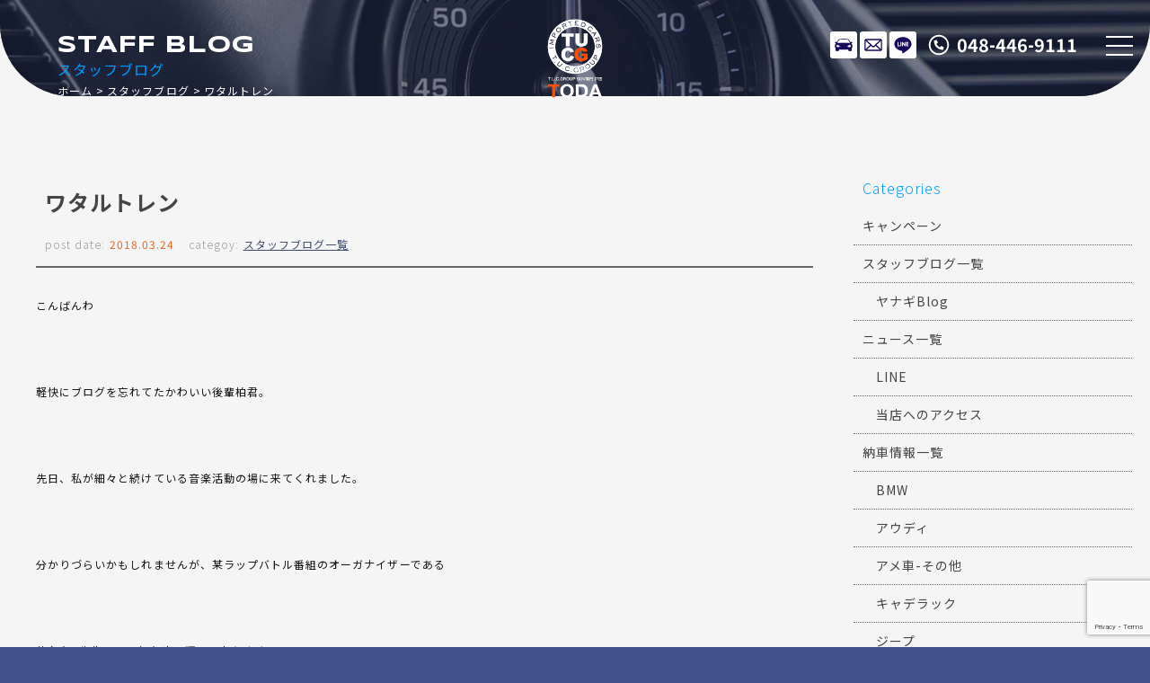

--- FILE ---
content_type: text/html; charset=UTF-8
request_url: https://www.tuc-toda.com/archives/7628
body_size: 13547
content:
<!doctype html>
<!--[if lt IE 7]>      <html class="no-js lt-ie9 lt-ie8 lt-ie7"> <![endif]-->
<!--[if IE 7]>         <html class="no-js lt-ie9 lt-ie8"> <![endif]-->
<!--[if IE 8]>         <html class="no-js lt-ie9"> <![endif]-->
<!--[if gt IE 8]><!-->
<html class="no-js">
<!--<![endif]-->

<head>

<!-- Google Tag Manager -->
<script>(function(w,d,s,l,i){w[l]=w[l]||[];w[l].push({'gtm.start':
new Date().getTime(),event:'gtm.js'});var f=d.getElementsByTagName(s)[0],
j=d.createElement(s),dl=l!='dataLayer'?'&l='+l:'';j.async=true;j.src=
'https://www.googletagmanager.com/gtm.js?id='+i+dl;f.parentNode.insertBefore(j,f);
})(window,document,'script','dataLayer','GTM-5NKDBWXK');</script>
<!-- End Google Tag Manager -->

<meta charset="UTF-8">

<title>ワタルトレン | SUV専門T.U.C.GROUP戸田店</title>
<meta name="description" content="TUCグループのSUV専門店。埼玉県戸田駅前。メルセデスベンツ、BMW、ポルシェ、マセラッティ、アウディ、フォルクスワーゲンを中心としたアウトドアで活躍する人気車種をラインナップ。保証付き、オイル交換無料、納車無料などのアフターサポートも充実。" />
<meta name="keywords" content="SUV,専門店,中古車,販売店,埼玉,戸田,TUC,ティーユーシー,Sport Utility Vehicle,スポーツ・ユーティリティ・ビークル,戸田駅,戸田駅前" />
<meta name="viewport" content="width=device-width">

<!-- Font setting -->
<link rel="preconnect" href="https://fonts.googleapis.com">
<link rel="preconnect" href="https://fonts.gstatic.com" crossorigin>
<link href="https://fonts.googleapis.com/css2?family=Noto+Sans+JP:wght@100..900&family=Syncopate:wght@400;700&display=swap" rel="stylesheet">
<link href="https://maxcdn.bootstrapcdn.com/font-awesome/4.7.0/css/font-awesome.min.css" rel="stylesheet">

<!-- Css setting -->
<link href="https://www.tuc-toda.com/css/basic.css" rel="stylesheet" type="text/css">
<link href="https://www.tuc-toda.com/css/templates.css" rel="stylesheet" type="text/css">
<link href="https://www.tuc-toda.com/css/navigation_mobile.css" rel="stylesheet" type="text/css">
<link href="https://www.tuc-toda.com/css/contents.css" rel="stylesheet" type="text/css">
<link href="https://www.tuc-toda.com/css/contents2.css" rel="stylesheet" type="text/css">

 

<meta name='robots' content='max-image-preview:large' />
<link rel='dns-prefetch' href='//static.addtoany.com' />
<link rel="alternate" title="oEmbed (JSON)" type="application/json+oembed" href="https://www.tuc-toda.com/wp-json/oembed/1.0/embed?url=https%3A%2F%2Fwww.tuc-toda.com%2Farchives%2F7628" />
<link rel="alternate" title="oEmbed (XML)" type="text/xml+oembed" href="https://www.tuc-toda.com/wp-json/oembed/1.0/embed?url=https%3A%2F%2Fwww.tuc-toda.com%2Farchives%2F7628&#038;format=xml" />
<style id='wp-img-auto-sizes-contain-inline-css' type='text/css'>
img:is([sizes=auto i],[sizes^="auto," i]){contain-intrinsic-size:3000px 1500px}
/*# sourceURL=wp-img-auto-sizes-contain-inline-css */
</style>
<style id='wp-emoji-styles-inline-css' type='text/css'>

	img.wp-smiley, img.emoji {
		display: inline !important;
		border: none !important;
		box-shadow: none !important;
		height: 1em !important;
		width: 1em !important;
		margin: 0 0.07em !important;
		vertical-align: -0.1em !important;
		background: none !important;
		padding: 0 !important;
	}
/*# sourceURL=wp-emoji-styles-inline-css */
</style>
<style id='wp-block-library-inline-css' type='text/css'>
:root{--wp-block-synced-color:#7a00df;--wp-block-synced-color--rgb:122,0,223;--wp-bound-block-color:var(--wp-block-synced-color);--wp-editor-canvas-background:#ddd;--wp-admin-theme-color:#007cba;--wp-admin-theme-color--rgb:0,124,186;--wp-admin-theme-color-darker-10:#006ba1;--wp-admin-theme-color-darker-10--rgb:0,107,160.5;--wp-admin-theme-color-darker-20:#005a87;--wp-admin-theme-color-darker-20--rgb:0,90,135;--wp-admin-border-width-focus:2px}@media (min-resolution:192dpi){:root{--wp-admin-border-width-focus:1.5px}}.wp-element-button{cursor:pointer}:root .has-very-light-gray-background-color{background-color:#eee}:root .has-very-dark-gray-background-color{background-color:#313131}:root .has-very-light-gray-color{color:#eee}:root .has-very-dark-gray-color{color:#313131}:root .has-vivid-green-cyan-to-vivid-cyan-blue-gradient-background{background:linear-gradient(135deg,#00d084,#0693e3)}:root .has-purple-crush-gradient-background{background:linear-gradient(135deg,#34e2e4,#4721fb 50%,#ab1dfe)}:root .has-hazy-dawn-gradient-background{background:linear-gradient(135deg,#faaca8,#dad0ec)}:root .has-subdued-olive-gradient-background{background:linear-gradient(135deg,#fafae1,#67a671)}:root .has-atomic-cream-gradient-background{background:linear-gradient(135deg,#fdd79a,#004a59)}:root .has-nightshade-gradient-background{background:linear-gradient(135deg,#330968,#31cdcf)}:root .has-midnight-gradient-background{background:linear-gradient(135deg,#020381,#2874fc)}:root{--wp--preset--font-size--normal:16px;--wp--preset--font-size--huge:42px}.has-regular-font-size{font-size:1em}.has-larger-font-size{font-size:2.625em}.has-normal-font-size{font-size:var(--wp--preset--font-size--normal)}.has-huge-font-size{font-size:var(--wp--preset--font-size--huge)}.has-text-align-center{text-align:center}.has-text-align-left{text-align:left}.has-text-align-right{text-align:right}.has-fit-text{white-space:nowrap!important}#end-resizable-editor-section{display:none}.aligncenter{clear:both}.items-justified-left{justify-content:flex-start}.items-justified-center{justify-content:center}.items-justified-right{justify-content:flex-end}.items-justified-space-between{justify-content:space-between}.screen-reader-text{border:0;clip-path:inset(50%);height:1px;margin:-1px;overflow:hidden;padding:0;position:absolute;width:1px;word-wrap:normal!important}.screen-reader-text:focus{background-color:#ddd;clip-path:none;color:#444;display:block;font-size:1em;height:auto;left:5px;line-height:normal;padding:15px 23px 14px;text-decoration:none;top:5px;width:auto;z-index:100000}html :where(.has-border-color){border-style:solid}html :where([style*=border-top-color]){border-top-style:solid}html :where([style*=border-right-color]){border-right-style:solid}html :where([style*=border-bottom-color]){border-bottom-style:solid}html :where([style*=border-left-color]){border-left-style:solid}html :where([style*=border-width]){border-style:solid}html :where([style*=border-top-width]){border-top-style:solid}html :where([style*=border-right-width]){border-right-style:solid}html :where([style*=border-bottom-width]){border-bottom-style:solid}html :where([style*=border-left-width]){border-left-style:solid}html :where(img[class*=wp-image-]){height:auto;max-width:100%}:where(figure){margin:0 0 1em}html :where(.is-position-sticky){--wp-admin--admin-bar--position-offset:var(--wp-admin--admin-bar--height,0px)}@media screen and (max-width:600px){html :where(.is-position-sticky){--wp-admin--admin-bar--position-offset:0px}}

/*# sourceURL=wp-block-library-inline-css */
</style><style id='global-styles-inline-css' type='text/css'>
:root{--wp--preset--aspect-ratio--square: 1;--wp--preset--aspect-ratio--4-3: 4/3;--wp--preset--aspect-ratio--3-4: 3/4;--wp--preset--aspect-ratio--3-2: 3/2;--wp--preset--aspect-ratio--2-3: 2/3;--wp--preset--aspect-ratio--16-9: 16/9;--wp--preset--aspect-ratio--9-16: 9/16;--wp--preset--color--black: #000000;--wp--preset--color--cyan-bluish-gray: #abb8c3;--wp--preset--color--white: #ffffff;--wp--preset--color--pale-pink: #f78da7;--wp--preset--color--vivid-red: #cf2e2e;--wp--preset--color--luminous-vivid-orange: #ff6900;--wp--preset--color--luminous-vivid-amber: #fcb900;--wp--preset--color--light-green-cyan: #7bdcb5;--wp--preset--color--vivid-green-cyan: #00d084;--wp--preset--color--pale-cyan-blue: #8ed1fc;--wp--preset--color--vivid-cyan-blue: #0693e3;--wp--preset--color--vivid-purple: #9b51e0;--wp--preset--gradient--vivid-cyan-blue-to-vivid-purple: linear-gradient(135deg,rgb(6,147,227) 0%,rgb(155,81,224) 100%);--wp--preset--gradient--light-green-cyan-to-vivid-green-cyan: linear-gradient(135deg,rgb(122,220,180) 0%,rgb(0,208,130) 100%);--wp--preset--gradient--luminous-vivid-amber-to-luminous-vivid-orange: linear-gradient(135deg,rgb(252,185,0) 0%,rgb(255,105,0) 100%);--wp--preset--gradient--luminous-vivid-orange-to-vivid-red: linear-gradient(135deg,rgb(255,105,0) 0%,rgb(207,46,46) 100%);--wp--preset--gradient--very-light-gray-to-cyan-bluish-gray: linear-gradient(135deg,rgb(238,238,238) 0%,rgb(169,184,195) 100%);--wp--preset--gradient--cool-to-warm-spectrum: linear-gradient(135deg,rgb(74,234,220) 0%,rgb(151,120,209) 20%,rgb(207,42,186) 40%,rgb(238,44,130) 60%,rgb(251,105,98) 80%,rgb(254,248,76) 100%);--wp--preset--gradient--blush-light-purple: linear-gradient(135deg,rgb(255,206,236) 0%,rgb(152,150,240) 100%);--wp--preset--gradient--blush-bordeaux: linear-gradient(135deg,rgb(254,205,165) 0%,rgb(254,45,45) 50%,rgb(107,0,62) 100%);--wp--preset--gradient--luminous-dusk: linear-gradient(135deg,rgb(255,203,112) 0%,rgb(199,81,192) 50%,rgb(65,88,208) 100%);--wp--preset--gradient--pale-ocean: linear-gradient(135deg,rgb(255,245,203) 0%,rgb(182,227,212) 50%,rgb(51,167,181) 100%);--wp--preset--gradient--electric-grass: linear-gradient(135deg,rgb(202,248,128) 0%,rgb(113,206,126) 100%);--wp--preset--gradient--midnight: linear-gradient(135deg,rgb(2,3,129) 0%,rgb(40,116,252) 100%);--wp--preset--font-size--small: 13px;--wp--preset--font-size--medium: 20px;--wp--preset--font-size--large: 36px;--wp--preset--font-size--x-large: 42px;--wp--preset--spacing--20: 0.44rem;--wp--preset--spacing--30: 0.67rem;--wp--preset--spacing--40: 1rem;--wp--preset--spacing--50: 1.5rem;--wp--preset--spacing--60: 2.25rem;--wp--preset--spacing--70: 3.38rem;--wp--preset--spacing--80: 5.06rem;--wp--preset--shadow--natural: 6px 6px 9px rgba(0, 0, 0, 0.2);--wp--preset--shadow--deep: 12px 12px 50px rgba(0, 0, 0, 0.4);--wp--preset--shadow--sharp: 6px 6px 0px rgba(0, 0, 0, 0.2);--wp--preset--shadow--outlined: 6px 6px 0px -3px rgb(255, 255, 255), 6px 6px rgb(0, 0, 0);--wp--preset--shadow--crisp: 6px 6px 0px rgb(0, 0, 0);}:where(.is-layout-flex){gap: 0.5em;}:where(.is-layout-grid){gap: 0.5em;}body .is-layout-flex{display: flex;}.is-layout-flex{flex-wrap: wrap;align-items: center;}.is-layout-flex > :is(*, div){margin: 0;}body .is-layout-grid{display: grid;}.is-layout-grid > :is(*, div){margin: 0;}:where(.wp-block-columns.is-layout-flex){gap: 2em;}:where(.wp-block-columns.is-layout-grid){gap: 2em;}:where(.wp-block-post-template.is-layout-flex){gap: 1.25em;}:where(.wp-block-post-template.is-layout-grid){gap: 1.25em;}.has-black-color{color: var(--wp--preset--color--black) !important;}.has-cyan-bluish-gray-color{color: var(--wp--preset--color--cyan-bluish-gray) !important;}.has-white-color{color: var(--wp--preset--color--white) !important;}.has-pale-pink-color{color: var(--wp--preset--color--pale-pink) !important;}.has-vivid-red-color{color: var(--wp--preset--color--vivid-red) !important;}.has-luminous-vivid-orange-color{color: var(--wp--preset--color--luminous-vivid-orange) !important;}.has-luminous-vivid-amber-color{color: var(--wp--preset--color--luminous-vivid-amber) !important;}.has-light-green-cyan-color{color: var(--wp--preset--color--light-green-cyan) !important;}.has-vivid-green-cyan-color{color: var(--wp--preset--color--vivid-green-cyan) !important;}.has-pale-cyan-blue-color{color: var(--wp--preset--color--pale-cyan-blue) !important;}.has-vivid-cyan-blue-color{color: var(--wp--preset--color--vivid-cyan-blue) !important;}.has-vivid-purple-color{color: var(--wp--preset--color--vivid-purple) !important;}.has-black-background-color{background-color: var(--wp--preset--color--black) !important;}.has-cyan-bluish-gray-background-color{background-color: var(--wp--preset--color--cyan-bluish-gray) !important;}.has-white-background-color{background-color: var(--wp--preset--color--white) !important;}.has-pale-pink-background-color{background-color: var(--wp--preset--color--pale-pink) !important;}.has-vivid-red-background-color{background-color: var(--wp--preset--color--vivid-red) !important;}.has-luminous-vivid-orange-background-color{background-color: var(--wp--preset--color--luminous-vivid-orange) !important;}.has-luminous-vivid-amber-background-color{background-color: var(--wp--preset--color--luminous-vivid-amber) !important;}.has-light-green-cyan-background-color{background-color: var(--wp--preset--color--light-green-cyan) !important;}.has-vivid-green-cyan-background-color{background-color: var(--wp--preset--color--vivid-green-cyan) !important;}.has-pale-cyan-blue-background-color{background-color: var(--wp--preset--color--pale-cyan-blue) !important;}.has-vivid-cyan-blue-background-color{background-color: var(--wp--preset--color--vivid-cyan-blue) !important;}.has-vivid-purple-background-color{background-color: var(--wp--preset--color--vivid-purple) !important;}.has-black-border-color{border-color: var(--wp--preset--color--black) !important;}.has-cyan-bluish-gray-border-color{border-color: var(--wp--preset--color--cyan-bluish-gray) !important;}.has-white-border-color{border-color: var(--wp--preset--color--white) !important;}.has-pale-pink-border-color{border-color: var(--wp--preset--color--pale-pink) !important;}.has-vivid-red-border-color{border-color: var(--wp--preset--color--vivid-red) !important;}.has-luminous-vivid-orange-border-color{border-color: var(--wp--preset--color--luminous-vivid-orange) !important;}.has-luminous-vivid-amber-border-color{border-color: var(--wp--preset--color--luminous-vivid-amber) !important;}.has-light-green-cyan-border-color{border-color: var(--wp--preset--color--light-green-cyan) !important;}.has-vivid-green-cyan-border-color{border-color: var(--wp--preset--color--vivid-green-cyan) !important;}.has-pale-cyan-blue-border-color{border-color: var(--wp--preset--color--pale-cyan-blue) !important;}.has-vivid-cyan-blue-border-color{border-color: var(--wp--preset--color--vivid-cyan-blue) !important;}.has-vivid-purple-border-color{border-color: var(--wp--preset--color--vivid-purple) !important;}.has-vivid-cyan-blue-to-vivid-purple-gradient-background{background: var(--wp--preset--gradient--vivid-cyan-blue-to-vivid-purple) !important;}.has-light-green-cyan-to-vivid-green-cyan-gradient-background{background: var(--wp--preset--gradient--light-green-cyan-to-vivid-green-cyan) !important;}.has-luminous-vivid-amber-to-luminous-vivid-orange-gradient-background{background: var(--wp--preset--gradient--luminous-vivid-amber-to-luminous-vivid-orange) !important;}.has-luminous-vivid-orange-to-vivid-red-gradient-background{background: var(--wp--preset--gradient--luminous-vivid-orange-to-vivid-red) !important;}.has-very-light-gray-to-cyan-bluish-gray-gradient-background{background: var(--wp--preset--gradient--very-light-gray-to-cyan-bluish-gray) !important;}.has-cool-to-warm-spectrum-gradient-background{background: var(--wp--preset--gradient--cool-to-warm-spectrum) !important;}.has-blush-light-purple-gradient-background{background: var(--wp--preset--gradient--blush-light-purple) !important;}.has-blush-bordeaux-gradient-background{background: var(--wp--preset--gradient--blush-bordeaux) !important;}.has-luminous-dusk-gradient-background{background: var(--wp--preset--gradient--luminous-dusk) !important;}.has-pale-ocean-gradient-background{background: var(--wp--preset--gradient--pale-ocean) !important;}.has-electric-grass-gradient-background{background: var(--wp--preset--gradient--electric-grass) !important;}.has-midnight-gradient-background{background: var(--wp--preset--gradient--midnight) !important;}.has-small-font-size{font-size: var(--wp--preset--font-size--small) !important;}.has-medium-font-size{font-size: var(--wp--preset--font-size--medium) !important;}.has-large-font-size{font-size: var(--wp--preset--font-size--large) !important;}.has-x-large-font-size{font-size: var(--wp--preset--font-size--x-large) !important;}
/*# sourceURL=global-styles-inline-css */
</style>

<style id='classic-theme-styles-inline-css' type='text/css'>
/*! This file is auto-generated */
.wp-block-button__link{color:#fff;background-color:#32373c;border-radius:9999px;box-shadow:none;text-decoration:none;padding:calc(.667em + 2px) calc(1.333em + 2px);font-size:1.125em}.wp-block-file__button{background:#32373c;color:#fff;text-decoration:none}
/*# sourceURL=/wp-includes/css/classic-themes.min.css */
</style>
<link rel='stylesheet' id='contact-form-7-css' href='https://www.tuc-toda.com/wp/wp-content/plugins/contact-form-7/includes/css/styles.css?ver=5.9.8' type='text/css' media='all' />
<link rel='stylesheet' id='dashicons-css' href='https://www.tuc-toda.com/wp/wp-includes/css/dashicons.min.css?ver=6.9' type='text/css' media='all' />
<link rel='stylesheet' id='themename-style-css' href='https://www.tuc-toda.com/wp/wp-content/themes/tuc-toda-2024/style.css?ver=1.0' type='text/css' media='all' />
<link rel='stylesheet' id='fancybox-css' href='https://www.tuc-toda.com/wp/wp-content/plugins/easy-fancybox/fancybox/1.5.4/jquery.fancybox.min.css?ver=6.9' type='text/css' media='screen' />
<link rel='stylesheet' id='addtoany-css' href='https://www.tuc-toda.com/wp/wp-content/plugins/add-to-any/addtoany.min.css?ver=1.16' type='text/css' media='all' />
<script type="text/javascript" id="addtoany-core-js-before">
/* <![CDATA[ */
window.a2a_config=window.a2a_config||{};a2a_config.callbacks=[];a2a_config.overlays=[];a2a_config.templates={};a2a_localize = {
	Share: "共有",
	Save: "ブックマーク",
	Subscribe: "購読",
	Email: "メール",
	Bookmark: "ブックマーク",
	ShowAll: "すべて表示する",
	ShowLess: "小さく表示する",
	FindServices: "サービスを探す",
	FindAnyServiceToAddTo: "追加するサービスを今すぐ探す",
	PoweredBy: "Powered by",
	ShareViaEmail: "メールでシェアする",
	SubscribeViaEmail: "メールで購読する",
	BookmarkInYourBrowser: "ブラウザにブックマーク",
	BookmarkInstructions: "このページをブックマークするには、 Ctrl+D または \u2318+D を押下。",
	AddToYourFavorites: "お気に入りに追加",
	SendFromWebOrProgram: "任意のメールアドレスまたはメールプログラムから送信",
	EmailProgram: "メールプログラム",
	More: "詳細&#8230;",
	ThanksForSharing: "共有ありがとうございます !",
	ThanksForFollowing: "フォローありがとうございます !"
};


//# sourceURL=addtoany-core-js-before
/* ]]> */
</script>
<script type="text/javascript" defer src="https://static.addtoany.com/menu/page.js" id="addtoany-core-js"></script>
<script type="text/javascript" src="https://www.tuc-toda.com/wp/wp-includes/js/jquery/jquery.min.js?ver=3.7.1" id="jquery-core-js"></script>
<script type="text/javascript" src="https://www.tuc-toda.com/wp/wp-includes/js/jquery/jquery-migrate.min.js?ver=3.4.1" id="jquery-migrate-js"></script>
<script type="text/javascript" defer src="https://www.tuc-toda.com/wp/wp-content/plugins/add-to-any/addtoany.min.js?ver=1.1" id="addtoany-jquery-js"></script>
<link rel="https://api.w.org/" href="https://www.tuc-toda.com/wp-json/" /><link rel="alternate" title="JSON" type="application/json" href="https://www.tuc-toda.com/wp-json/wp/v2/posts/7628" /><link rel="EditURI" type="application/rsd+xml" title="RSD" href="https://www.tuc-toda.com/wp/xmlrpc.php?rsd" />
<meta name="generator" content="WordPress 6.9" />
<link rel="canonical" href="https://www.tuc-toda.com/archives/7628" />
<link rel='shortlink' href='https://www.tuc-toda.com/?p=7628' />

</head>

<body>

<!-- Google Tag Manager (noscript) -->
<noscript><iframe src="https://www.googletagmanager.com/ns.html?id=GTM-5NKDBWXK"
height="0" width="0" style="display:none;visibility:hidden"></iframe></noscript>
<!-- End Google Tag Manager (noscript) -->

<!-- Wrapper -->
<section id="wrapper" class="cf">

<!-- Header -->
<!-- Header -->
<header class="cf">
<figure><a href="https://www.tuc-toda.com/"><img src="https://www.tuc-toda.com/img/header/logo_v_w.svg" alt="T.U.C.GROUP 戸田"></a></figure>
</header>
<!--/Header -->

<!-- Icons -->
<ul class="contactbar">
<li class="cb-stock"><a href="https://www.tuc-toda.com/stock">在庫リスト</a></li>
<li class="cb-mail"><a href="https://www.tuc-toda.com/contact">メールでのお問い合わせ</a></li>
<li class="cb-line"><a href="https://lin.ee/vfCwMTy" target="_blank">LINE</a></li>
<li class="cb-tel"><a href="tel:0484469111">048-446-9111</a></li>
</ul>
<!-- Icons -->

<!-- Menu botton -->
<div class="menubn">
<span></span>
<span></span>
<span></span>
</div>

<!--　Menu -->
<div class="globalmenu cf">

<!-- PC Menu -->
<nav class="pcmenu">
<ul>
<li><a href="https://www.tuc-toda.com/stock"><span>在庫リスト</span>STOCK LIST</a></li>
<li><a href="https://airrsv.net/toda-yoyaku/calendar" target="_blank"><span>オイル交換予約</span>OIL CHANGE</a></li>
<li><a href="https://www.tuc-toda.com/archives/category/news"><span>ニュース</span>NEWS</a></li>
<li><a href="https://www.tuc-toda.com/archives/category/blog_nousha"><span>納車ブログ</span>CONTRACT BLOG</a></li>
<li><a href="https://www.tuc-toda.com/archives/category/blog_staff"><span>スタッフブログ</span>STAFF BLOG</a></li>
<li><a href="https://www.tuc-toda.com/shopinfo"><span>店舗紹介</span>INTRODUCTION</a></li>
<li><a href="https://www.tuc-toda.com/access"><span>アクセスマップ</span>ACCESS</a></li>
<li><a href="https://www.tuc-toda.com/staff"><span>スタッフ紹介</span>STAFF PROFILE</a></li>
<li><a href="https://www.tuc-toda.com/tuc"><span>TUCとは？</span>ABOUT TUC</a></li>
<li><a href="https://www.tuc-toda.com/warranty_service"><span>保証＆サービス</span>OUR SERVICE</a></li>
<li><a href="https://www.tuc-toda.com/delivery"><span>全国納車</span>DELIVERY</a></li>
<li><a href="https://www.tuc-toda.com/special_service"><span>特別作業について</span>SPECIAL SERVICE</a></li>
<li><a href="https://www.tuc-toda.com/order_service"><span>オーダーサービス</span>ORDER</a></li>
<li><a href="https://www.tuc-toda.com/insurance"><span>自動車保険</span>INSURANCE</a></li>
<li><a href="https://www.tuc-toda.com/trade"><span>買取無料査定</span>TRADE IN</a></li>
<li><a href="https://recruit.tucgroup.co.jp/" target="_blank" rel="noopener"><span>リクルート</span>RECRUIT</a></li>
<li><a href="https://www.tuc-toda.com/company"><span>会社概要</span>OUTLINE</a></li>
<li><a href="https://www.tuc-toda.com/privacy"><span>プライバシー</span>PRIVACY POLICY</a></li>
<li><a href="https://www.tuc-toda.com/contact"><span>お問い合わせ</span>CONTACT US</a></li>
<li><a href="https://www.tuc-toda.com/information"><span>通販法・特定商取引</span>AGREEMENT</a></li>
</ul>
</nav>
<!--/PC Menu -->

<!--Mobile Menu-->
<nav class="navmenu" role="navigation">
<div class="mobmenu2">
<ul class="cf">
<li><a href="https://www.tuc-toda.com/stock"><span>STOCK LIST</span>在庫リスト</a></li>
<li><a href="https://airrsv.net/toda-yoyaku/calendar" target="_blank"><span>OIL CHANGE</span>オイル交換予約</a></li>
</ul>
</div>
<div class="mobmenu cf">
<p class="sm_bn"><span>UPDATE INFO.</span>更新情報</p>
<ul class="cf m_submenu">
<li><a href="https://www.tuc-toda.com/archives/category/news"><span>NEWS</span>ニュース</a></li>
<li><a href="https://www.tuc-toda.com/archives/category/blog_nousha"><span>CONTRACT BLOG</span>納車ブログ</a></li>
<li><a href="https://www.tuc-toda.com/archives/category/blog_staff"><span>STAFF BLOG</span>スタッフブログ</a></li>
</ul>
<p class="sm_bn"><span>SHOP INFO.</span>店舗情報</p>
<ul class="cf m_submenu">
<li><a href="https://www.tuc-toda.com/shopinfo"><span>INTRODUCTION</span>店舗紹介</a></li>
<li><a href="https://www.tuc-toda.com/access"><span>ACCESS</span>アクセスマップ</a></li>
<li><a href="https://www.tuc-toda.com/staff"><span>STAFF PROFILE</span>スタッフ紹介</a></li>
<li><a href="https://www.tuc-toda.com/tuc"><span>ABOUT T.U.C</span>TUCとは？</a></li>
</ul>
<p class="sm_bn"><span>WARRANTY&amp;SERVICE</span>保証＆サービス</p>
<ul class="cf m_submenu">
<li><a href="https://www.tuc-toda.com/warranty_service"><span>OUR SERVICE</span>保証＆サービス</a></li>
<li><a href="https://www.tuc-toda.com/delivery"><span>DELIVERY</span>全国納車</a></li>
<li><a href="https://www.tuc-toda.com/special_service"><span>SPECIAL SERVICE</span>特別作業について</a></li>
<li><a href="https://www.tuc-toda.com/order_service"><span>ORDER</span>オーダーサービス</a></li>
<li><a href="https://www.tuc-toda.com/insurance"><span>INSURANCE</span>自動車保険</a></li>
<li><a href="https://www.tuc-toda.com/trade"><span>TRADE IN</span>買取無料査定</a></li>
</ul>
</div>
<div class="mobmenu2">
<ul class="cf">
<li><a href="#https://recruit.tucgroup.co.jp/" target="_blank" rel="noopener"><span>RECRUIT</span>リクルート</a></li>
</ul>
</div>
<div class="mobmenu cf">
<p class="sm_bn"><span>COMPANY</span>会社紹介</p>
<ul class="cf m_submenu">
<li><a href="https://www.tuc-toda.com/company"><span>OUTLINE</span>会社概要</a></li>
<li><a href="https://www.tuc-toda.com/privacy"><span>PRIVACY POLICY</span>プライバシー</a></li>
<li><a href="https://www.tuc-toda.com/contact"><span>CONTACT US</span>お問い合わせ</a></li>
<li><a href="https://www.tuc-toda.com/information"><span>AGREEMENT</span>通販法・特定商取引</a></li>
</ul>
</div>
</nav>
<!--/Mobile menu-->

</div>
<!--/Menu -->
<!-- /Header -->
  
<!-- Pagetitle-->
<section class="pagetitle pt-blog_staff">
<div class="ptcov">
<div class="ptcc">
<h2>スタッフブログ</h2>
<p>STAFF BLOG</p>
<ul>
<li><a href="https://www.tuc-toda.com/">ホーム</a></li>
<li><a href="https://www.tuc-toda.com/archives/category/blog_staff">スタッフブログ</a></li>
<li class="posttitle">ワタルトレン</li>
</ul>
</div>
</div>
</section>
<!-- Pagetitle-->

<!-- Main -->
<main>

<!-- Container -->
<section class="contentsmain nomstyle">

<!-- Conttents -->
<section class="mmcc mmcc-post cf">

<div id="mmbody" class="cf">

<div id="mcleft">

    <article class="post cf">
    <div class="entry cf">
      <h2 class="title">ワタルトレン</h2>
      <div class="blog_info cf">
        <ul>
          <li class="cal">post date:&nbsp;<strong>2018.03.24</strong></li>
          <li class="cat">categoy:&nbsp;<strong><a href="https://www.tuc-toda.com/archives/category/blog_staff" rel="category tag">スタッフブログ一覧</a></strong></li>
        </ul>
      </div>
      <p>こんばんわ</p>
<p>&nbsp;</p>
<p>軽快にブログを忘れてたかわいい後輩柏君。</p>
<p>&nbsp;</p>
<p>先日、私が細々と続けている音楽活動の場に来てくれました。</p>
<p>&nbsp;</p>
<p>分かりづらいかもしれませんが、某ラップバトル番組のオーガナイザーである</p>
<p>&nbsp;</p>
<p>著名なZ先生にも、毎年出て頂いております。</p>
<p><a href="https://www.tuc-toda.com/wp/wp-content/uploads/2018/03/7678655472485.jpg"><img fetchpriority="high" decoding="async" class="alignnone size-medium wp-image-7631" src="https://www.tuc-toda.com/wp/wp-content/uploads/2018/03/7678655472485-300x400.jpg" alt="" width="300" height="400" srcset="https://www.tuc-toda.com/wp/wp-content/uploads/2018/03/7678655472485-300x400.jpg 300w, https://www.tuc-toda.com/wp/wp-content/uploads/2018/03/7678655472485-263x350.jpg 263w, https://www.tuc-toda.com/wp/wp-content/uploads/2018/03/7678655472485.jpg 768w" sizes="(max-width: 300px) 100vw, 300px" /></a></p>
<p>先日八潮店BLOGに社長が書いていたREN君のお兄ちゃんも来てくれました。</p>
<p>&nbsp;</p>
<p>久しぶり！なんて言ったけど、こないだマンハッタンレコードで遭遇したな　笑</p>
<div class="video-container"><iframe title="WATARU / 「同じ空の下」Full ver. MV" width="500" height="281" src="https://www.youtube.com/embed/qK2nUVCM440?feature=oembed" frameborder="0" allow="accelerometer; autoplay; clipboard-write; encrypted-media; gyroscope; picture-in-picture; web-share" referrerpolicy="strict-origin-when-cross-origin" allowfullscreen></iframe></div>
<p>兄弟揃って凄まじい。流石です。</p>
<p>&nbsp;</p>
<p>先日、御懇意にして頂いているM様から差し入れを頂きました！！</p>
<p><a href="https://www.tuc-toda.com/wp/wp-content/uploads/2018/03/7678636743139.jpg"><img decoding="async" class="alignnone size-medium wp-image-7629" src="https://www.tuc-toda.com/wp/wp-content/uploads/2018/03/7678636743139-300x225.jpg" alt="" width="300" height="225" srcset="https://www.tuc-toda.com/wp/wp-content/uploads/2018/03/7678636743139-300x225.jpg 300w, https://www.tuc-toda.com/wp/wp-content/uploads/2018/03/7678636743139-467x350.jpg 467w, https://www.tuc-toda.com/wp/wp-content/uploads/2018/03/7678636743139-768x576.jpg 768w, https://www.tuc-toda.com/wp/wp-content/uploads/2018/03/7678636743139.jpg 1024w" sizes="(max-width: 300px) 100vw, 300px" /></a></p>
<p>いつもお気遣いをして頂いて、本当になんて言っていいのやら。。。</p>
<p>&nbsp;</p>
<p>有難う御座います。どら焼き、死ぬほど美味しかったです！</p>
<p>&nbsp;</p>
<p>今後ともよろしくお願いいたします。</p>
<p>&nbsp;</p>
<p>最近面白いBLOGかけてないなあw</p>
<p>&nbsp;</p>
<p>ネタ作ってきます！！</p>
<p>&nbsp;</p>
<p>ＴＵＣグループＳＵＶ専門 戸田店　森</p>
<div class="addtoany_share_save_container addtoany_content addtoany_content_bottom"><div class="a2a_kit a2a_kit_size_32 addtoany_list" data-a2a-url="https://www.tuc-toda.com/archives/7628" data-a2a-title="ワタルトレン"><a class="a2a_button_facebook" href="https://www.addtoany.com/add_to/facebook?linkurl=https%3A%2F%2Fwww.tuc-toda.com%2Farchives%2F7628&amp;linkname=%E3%83%AF%E3%82%BF%E3%83%AB%E3%83%88%E3%83%AC%E3%83%B3" title="Facebook" rel="nofollow noopener" target="_blank"></a><a class="a2a_button_twitter" href="https://www.addtoany.com/add_to/twitter?linkurl=https%3A%2F%2Fwww.tuc-toda.com%2Farchives%2F7628&amp;linkname=%E3%83%AF%E3%82%BF%E3%83%AB%E3%83%88%E3%83%AC%E3%83%B3" title="Twitter" rel="nofollow noopener" target="_blank"></a><a class="a2a_button_line" href="https://www.addtoany.com/add_to/line?linkurl=https%3A%2F%2Fwww.tuc-toda.com%2Farchives%2F7628&amp;linkname=%E3%83%AF%E3%82%BF%E3%83%AB%E3%83%88%E3%83%AC%E3%83%B3" title="Line" rel="nofollow noopener" target="_blank"></a></div></div>    </div>
  </article>
    
  <div class="nav-below cf">
    <span class="nav-previous"><a href="https://www.tuc-toda.com/archives/7620" rel="prev"><i class="fa fa-angle-double-left"></i> 前の記事</a></span>
    <span class="nav-next"><a href="https://www.tuc-toda.com/archives/7537" rel="next">次の記事 <i class="fa fa-angle-double-right"></i></a></span>
  </div>
  

</div>

<div id="mcright">
<div class="widget-area">
<ul>
<li id="categories-2" class="widget-container cf widget_categories"><h3 class="widget-title">Categories</h3>
			<ul>
					<li class="cat-item cat-item-24"><a href="https://www.tuc-toda.com/archives/category/%e3%82%ad%e3%83%a3%e3%83%b3%e3%83%9a%e3%83%bc%e3%83%b3">キャンペーン</a>
</li>
	<li class="cat-item cat-item-2"><a href="https://www.tuc-toda.com/archives/category/blog_staff">スタッフブログ一覧</a>
<ul class='children'>
	<li class="cat-item cat-item-22"><a href="https://www.tuc-toda.com/archives/category/blog_staff/anime-blog">ヤナギBlog</a>
</li>
</ul>
</li>
	<li class="cat-item cat-item-1"><a href="https://www.tuc-toda.com/archives/category/news">ニュース一覧</a>
<ul class='children'>
	<li class="cat-item cat-item-19"><a href="https://www.tuc-toda.com/archives/category/news/line">LINE</a>
</li>
	<li class="cat-item cat-item-15"><a href="https://www.tuc-toda.com/archives/category/news/access">当店へのアクセス</a>
</li>
</ul>
</li>
	<li class="cat-item cat-item-3"><a href="https://www.tuc-toda.com/archives/category/blog_nousha">納車情報一覧</a>
<ul class='children'>
	<li class="cat-item cat-item-5"><a href="https://www.tuc-toda.com/archives/category/blog_nousha/bmw">BMW</a>
</li>
	<li class="cat-item cat-item-7"><a href="https://www.tuc-toda.com/archives/category/blog_nousha/audi">アウディ</a>
</li>
	<li class="cat-item cat-item-14"><a href="https://www.tuc-toda.com/archives/category/blog_nousha/american">アメ車-その他</a>
</li>
	<li class="cat-item cat-item-11"><a href="https://www.tuc-toda.com/archives/category/blog_nousha/cadillac">キャデラック</a>
</li>
	<li class="cat-item cat-item-10"><a href="https://www.tuc-toda.com/archives/category/blog_nousha/jeep">ジープ</a>
</li>
	<li class="cat-item cat-item-8"><a href="https://www.tuc-toda.com/archives/category/blog_nousha/volkswagen">フォルクスワーゲン</a>
</li>
	<li class="cat-item cat-item-21"><a href="https://www.tuc-toda.com/archives/category/blog_nousha/%e3%83%9c%e3%83%ab%e3%83%9c">ボルボ</a>
</li>
	<li class="cat-item cat-item-6"><a href="https://www.tuc-toda.com/archives/category/blog_nousha/porche">ポルシェ</a>
</li>
	<li class="cat-item cat-item-25"><a href="https://www.tuc-toda.com/archives/category/blog_nousha/%e3%83%9e%e3%82%bb%e3%83%a9%e3%83%86%e3%82%a3">マセラティ</a>
</li>
	<li class="cat-item cat-item-4"><a href="https://www.tuc-toda.com/archives/category/blog_nousha/mercedes-benz">メルセデスベンツ</a>
</li>
	<li class="cat-item cat-item-9"><a href="https://www.tuc-toda.com/archives/category/blog_nousha/landrover">ランドローバー</a>
</li>
	<li class="cat-item cat-item-26"><a href="https://www.tuc-toda.com/archives/category/blog_nousha/%e5%9b%bd%e7%94%a3%e8%bb%8a">国産車</a>
</li>
	<li class="cat-item cat-item-12"><a href="https://www.tuc-toda.com/archives/category/blog_nousha/er">欧州車-その他</a>
</li>
</ul>
</li>
			</ul>

			</li>
		<li id="recent-posts-2" class="widget-container cf widget_recent_entries">
		<h3 class="widget-title">Recent entries</h3>
		<ul>
											<li>
					<a href="https://www.tuc-toda.com/archives/24046">祝☆ご納車☆Mercedes-Benz E200ワゴン スポーツ☆東京都S様</a>
									</li>
											<li>
					<a href="https://www.tuc-toda.com/archives/24042">祝☆ご納車☆Mercedes-Benz GLA220 4MATIC☆千葉県U様</a>
									</li>
											<li>
					<a href="https://www.tuc-toda.com/archives/24021">祝！ご納車 GLE350d 4MATICスポーツ 埼玉県在住Y様</a>
									</li>
											<li>
					<a href="https://www.tuc-toda.com/archives/24028">新年明けマッチョ</a>
									</li>
											<li>
					<a href="https://www.tuc-toda.com/archives/24015">祝！ご納車 MB CLA180SBスポーツ 東京都在住A様</a>
									</li>
					</ul>

		</li><li id="calendar-2" class="widget-container cf widget_calendar"><div id="calendar_wrap" class="calendar_wrap"><table id="wp-calendar" class="wp-calendar-table">
	<caption>2026年1月</caption>
	<thead>
	<tr>
		<th scope="col" aria-label="月曜日">月</th>
		<th scope="col" aria-label="火曜日">火</th>
		<th scope="col" aria-label="水曜日">水</th>
		<th scope="col" aria-label="木曜日">木</th>
		<th scope="col" aria-label="金曜日">金</th>
		<th scope="col" aria-label="土曜日">土</th>
		<th scope="col" aria-label="日曜日">日</th>
	</tr>
	</thead>
	<tbody>
	<tr>
		<td colspan="3" class="pad">&nbsp;</td><td>1</td><td>2</td><td>3</td><td>4</td>
	</tr>
	<tr>
		<td><a href="https://www.tuc-toda.com/archives/date/2026/01/05" aria-label="2026年1月5日 に投稿を公開">5</a></td><td><a href="https://www.tuc-toda.com/archives/date/2026/01/06" aria-label="2026年1月6日 に投稿を公開">6</a></td><td>7</td><td><a href="https://www.tuc-toda.com/archives/date/2026/01/08" aria-label="2026年1月8日 に投稿を公開">8</a></td><td><a href="https://www.tuc-toda.com/archives/date/2026/01/09" aria-label="2026年1月9日 に投稿を公開">9</a></td><td><a href="https://www.tuc-toda.com/archives/date/2026/01/10" aria-label="2026年1月10日 に投稿を公開">10</a></td><td><a href="https://www.tuc-toda.com/archives/date/2026/01/11" aria-label="2026年1月11日 に投稿を公開">11</a></td>
	</tr>
	<tr>
		<td><a href="https://www.tuc-toda.com/archives/date/2026/01/12" aria-label="2026年1月12日 に投稿を公開">12</a></td><td>13</td><td>14</td><td>15</td><td id="today">16</td><td>17</td><td>18</td>
	</tr>
	<tr>
		<td>19</td><td>20</td><td>21</td><td>22</td><td>23</td><td>24</td><td>25</td>
	</tr>
	<tr>
		<td>26</td><td>27</td><td>28</td><td>29</td><td>30</td><td>31</td>
		<td class="pad" colspan="1">&nbsp;</td>
	</tr>
	</tbody>
	</table><nav aria-label="前と次の月" class="wp-calendar-nav">
		<span class="wp-calendar-nav-prev"><a href="https://www.tuc-toda.com/archives/date/2025/12">&laquo; 12月</a></span>
		<span class="pad">&nbsp;</span>
		<span class="wp-calendar-nav-next">&nbsp;</span>
	</nav></div></li><li id="archives-2" class="widget-container cf widget_archive"><h3 class="widget-title">Archives</h3>
			<ul>
					<li><a href='https://www.tuc-toda.com/archives/date/2026/01'>2026年1月</a></li>
	<li><a href='https://www.tuc-toda.com/archives/date/2025/12'>2025年12月</a></li>
	<li><a href='https://www.tuc-toda.com/archives/date/2025/11'>2025年11月</a></li>
	<li><a href='https://www.tuc-toda.com/archives/date/2025/10'>2025年10月</a></li>
	<li><a href='https://www.tuc-toda.com/archives/date/2025/09'>2025年9月</a></li>
	<li><a href='https://www.tuc-toda.com/archives/date/2025/08'>2025年8月</a></li>
	<li><a href='https://www.tuc-toda.com/archives/date/2025/07'>2025年7月</a></li>
	<li><a href='https://www.tuc-toda.com/archives/date/2025/06'>2025年6月</a></li>
	<li><a href='https://www.tuc-toda.com/archives/date/2025/05'>2025年5月</a></li>
	<li><a href='https://www.tuc-toda.com/archives/date/2025/04'>2025年4月</a></li>
	<li><a href='https://www.tuc-toda.com/archives/date/2025/03'>2025年3月</a></li>
	<li><a href='https://www.tuc-toda.com/archives/date/2025/02'>2025年2月</a></li>
	<li><a href='https://www.tuc-toda.com/archives/date/2025/01'>2025年1月</a></li>
	<li><a href='https://www.tuc-toda.com/archives/date/2024/12'>2024年12月</a></li>
	<li><a href='https://www.tuc-toda.com/archives/date/2024/11'>2024年11月</a></li>
	<li><a href='https://www.tuc-toda.com/archives/date/2024/10'>2024年10月</a></li>
	<li><a href='https://www.tuc-toda.com/archives/date/2024/09'>2024年9月</a></li>
	<li><a href='https://www.tuc-toda.com/archives/date/2024/08'>2024年8月</a></li>
	<li><a href='https://www.tuc-toda.com/archives/date/2024/07'>2024年7月</a></li>
	<li><a href='https://www.tuc-toda.com/archives/date/2024/06'>2024年6月</a></li>
	<li><a href='https://www.tuc-toda.com/archives/date/2024/05'>2024年5月</a></li>
	<li><a href='https://www.tuc-toda.com/archives/date/2024/04'>2024年4月</a></li>
	<li><a href='https://www.tuc-toda.com/archives/date/2024/03'>2024年3月</a></li>
	<li><a href='https://www.tuc-toda.com/archives/date/2024/02'>2024年2月</a></li>
	<li><a href='https://www.tuc-toda.com/archives/date/2024/01'>2024年1月</a></li>
	<li><a href='https://www.tuc-toda.com/archives/date/2023/12'>2023年12月</a></li>
	<li><a href='https://www.tuc-toda.com/archives/date/2023/11'>2023年11月</a></li>
	<li><a href='https://www.tuc-toda.com/archives/date/2023/10'>2023年10月</a></li>
	<li><a href='https://www.tuc-toda.com/archives/date/2023/09'>2023年9月</a></li>
	<li><a href='https://www.tuc-toda.com/archives/date/2023/08'>2023年8月</a></li>
	<li><a href='https://www.tuc-toda.com/archives/date/2023/07'>2023年7月</a></li>
	<li><a href='https://www.tuc-toda.com/archives/date/2023/06'>2023年6月</a></li>
	<li><a href='https://www.tuc-toda.com/archives/date/2023/05'>2023年5月</a></li>
	<li><a href='https://www.tuc-toda.com/archives/date/2023/04'>2023年4月</a></li>
	<li><a href='https://www.tuc-toda.com/archives/date/2023/03'>2023年3月</a></li>
	<li><a href='https://www.tuc-toda.com/archives/date/2023/02'>2023年2月</a></li>
	<li><a href='https://www.tuc-toda.com/archives/date/2023/01'>2023年1月</a></li>
	<li><a href='https://www.tuc-toda.com/archives/date/2022/12'>2022年12月</a></li>
	<li><a href='https://www.tuc-toda.com/archives/date/2022/11'>2022年11月</a></li>
	<li><a href='https://www.tuc-toda.com/archives/date/2022/10'>2022年10月</a></li>
	<li><a href='https://www.tuc-toda.com/archives/date/2022/09'>2022年9月</a></li>
	<li><a href='https://www.tuc-toda.com/archives/date/2022/08'>2022年8月</a></li>
	<li><a href='https://www.tuc-toda.com/archives/date/2022/07'>2022年7月</a></li>
	<li><a href='https://www.tuc-toda.com/archives/date/2022/06'>2022年6月</a></li>
	<li><a href='https://www.tuc-toda.com/archives/date/2022/05'>2022年5月</a></li>
	<li><a href='https://www.tuc-toda.com/archives/date/2022/04'>2022年4月</a></li>
	<li><a href='https://www.tuc-toda.com/archives/date/2022/03'>2022年3月</a></li>
	<li><a href='https://www.tuc-toda.com/archives/date/2022/02'>2022年2月</a></li>
	<li><a href='https://www.tuc-toda.com/archives/date/2022/01'>2022年1月</a></li>
	<li><a href='https://www.tuc-toda.com/archives/date/2021/12'>2021年12月</a></li>
	<li><a href='https://www.tuc-toda.com/archives/date/2021/11'>2021年11月</a></li>
	<li><a href='https://www.tuc-toda.com/archives/date/2021/10'>2021年10月</a></li>
	<li><a href='https://www.tuc-toda.com/archives/date/2021/09'>2021年9月</a></li>
	<li><a href='https://www.tuc-toda.com/archives/date/2021/08'>2021年8月</a></li>
	<li><a href='https://www.tuc-toda.com/archives/date/2021/07'>2021年7月</a></li>
	<li><a href='https://www.tuc-toda.com/archives/date/2021/06'>2021年6月</a></li>
	<li><a href='https://www.tuc-toda.com/archives/date/2021/05'>2021年5月</a></li>
	<li><a href='https://www.tuc-toda.com/archives/date/2021/04'>2021年4月</a></li>
	<li><a href='https://www.tuc-toda.com/archives/date/2021/03'>2021年3月</a></li>
	<li><a href='https://www.tuc-toda.com/archives/date/2021/02'>2021年2月</a></li>
	<li><a href='https://www.tuc-toda.com/archives/date/2021/01'>2021年1月</a></li>
	<li><a href='https://www.tuc-toda.com/archives/date/2020/12'>2020年12月</a></li>
	<li><a href='https://www.tuc-toda.com/archives/date/2020/11'>2020年11月</a></li>
	<li><a href='https://www.tuc-toda.com/archives/date/2020/10'>2020年10月</a></li>
	<li><a href='https://www.tuc-toda.com/archives/date/2020/09'>2020年9月</a></li>
	<li><a href='https://www.tuc-toda.com/archives/date/2020/08'>2020年8月</a></li>
	<li><a href='https://www.tuc-toda.com/archives/date/2020/07'>2020年7月</a></li>
	<li><a href='https://www.tuc-toda.com/archives/date/2020/06'>2020年6月</a></li>
	<li><a href='https://www.tuc-toda.com/archives/date/2020/05'>2020年5月</a></li>
	<li><a href='https://www.tuc-toda.com/archives/date/2020/04'>2020年4月</a></li>
	<li><a href='https://www.tuc-toda.com/archives/date/2020/03'>2020年3月</a></li>
	<li><a href='https://www.tuc-toda.com/archives/date/2020/02'>2020年2月</a></li>
	<li><a href='https://www.tuc-toda.com/archives/date/2020/01'>2020年1月</a></li>
	<li><a href='https://www.tuc-toda.com/archives/date/2019/12'>2019年12月</a></li>
	<li><a href='https://www.tuc-toda.com/archives/date/2019/11'>2019年11月</a></li>
	<li><a href='https://www.tuc-toda.com/archives/date/2019/10'>2019年10月</a></li>
	<li><a href='https://www.tuc-toda.com/archives/date/2019/09'>2019年9月</a></li>
	<li><a href='https://www.tuc-toda.com/archives/date/2019/08'>2019年8月</a></li>
	<li><a href='https://www.tuc-toda.com/archives/date/2019/07'>2019年7月</a></li>
	<li><a href='https://www.tuc-toda.com/archives/date/2019/06'>2019年6月</a></li>
	<li><a href='https://www.tuc-toda.com/archives/date/2019/05'>2019年5月</a></li>
	<li><a href='https://www.tuc-toda.com/archives/date/2019/04'>2019年4月</a></li>
	<li><a href='https://www.tuc-toda.com/archives/date/2019/03'>2019年3月</a></li>
	<li><a href='https://www.tuc-toda.com/archives/date/2019/02'>2019年2月</a></li>
	<li><a href='https://www.tuc-toda.com/archives/date/2019/01'>2019年1月</a></li>
	<li><a href='https://www.tuc-toda.com/archives/date/2018/12'>2018年12月</a></li>
	<li><a href='https://www.tuc-toda.com/archives/date/2018/11'>2018年11月</a></li>
	<li><a href='https://www.tuc-toda.com/archives/date/2018/10'>2018年10月</a></li>
	<li><a href='https://www.tuc-toda.com/archives/date/2018/09'>2018年9月</a></li>
	<li><a href='https://www.tuc-toda.com/archives/date/2018/08'>2018年8月</a></li>
	<li><a href='https://www.tuc-toda.com/archives/date/2018/07'>2018年7月</a></li>
	<li><a href='https://www.tuc-toda.com/archives/date/2018/06'>2018年6月</a></li>
	<li><a href='https://www.tuc-toda.com/archives/date/2018/05'>2018年5月</a></li>
	<li><a href='https://www.tuc-toda.com/archives/date/2018/04'>2018年4月</a></li>
	<li><a href='https://www.tuc-toda.com/archives/date/2018/03'>2018年3月</a></li>
	<li><a href='https://www.tuc-toda.com/archives/date/2018/02'>2018年2月</a></li>
	<li><a href='https://www.tuc-toda.com/archives/date/2018/01'>2018年1月</a></li>
	<li><a href='https://www.tuc-toda.com/archives/date/2017/12'>2017年12月</a></li>
	<li><a href='https://www.tuc-toda.com/archives/date/2017/11'>2017年11月</a></li>
	<li><a href='https://www.tuc-toda.com/archives/date/2017/10'>2017年10月</a></li>
	<li><a href='https://www.tuc-toda.com/archives/date/2017/09'>2017年9月</a></li>
	<li><a href='https://www.tuc-toda.com/archives/date/2017/08'>2017年8月</a></li>
	<li><a href='https://www.tuc-toda.com/archives/date/2017/07'>2017年7月</a></li>
	<li><a href='https://www.tuc-toda.com/archives/date/2017/06'>2017年6月</a></li>
	<li><a href='https://www.tuc-toda.com/archives/date/2017/05'>2017年5月</a></li>
	<li><a href='https://www.tuc-toda.com/archives/date/2017/04'>2017年4月</a></li>
	<li><a href='https://www.tuc-toda.com/archives/date/2017/03'>2017年3月</a></li>
	<li><a href='https://www.tuc-toda.com/archives/date/2017/02'>2017年2月</a></li>
	<li><a href='https://www.tuc-toda.com/archives/date/2017/01'>2017年1月</a></li>
	<li><a href='https://www.tuc-toda.com/archives/date/2016/12'>2016年12月</a></li>
	<li><a href='https://www.tuc-toda.com/archives/date/2016/11'>2016年11月</a></li>
	<li><a href='https://www.tuc-toda.com/archives/date/2016/10'>2016年10月</a></li>
			</ul>

			</li></ul>
</div>
</div>

</div>

</section>

</section>
<!-- Conttents -->

</main>
<!-- Main -->

</section>
<!-- End of Wrapper -->

<!-- Footer -->
<footer class="cf">
<section class="ftbody">
<div class="ftmenu">
<div class="ftm_cc">
<h3>UPDATE INFO.</h3>
<ul>
<li><a href="https://www.tuc-toda.com/stock">在庫リスト</a></li>
<li><a href="https://airrsv.net/toda-yoyaku/calendar" target="_blank">オイル交換予約</a></li>
<li><a href="https://www.tuc-toda.com/archives/category/news">ニュース</a></li>
<li><a href="https://www.tuc-toda.com/archives/category/blog_nousha">納車ブログ</a></li>
<li><a href="https://www.tuc-toda.com/archives/category/blog_staff">スタッフブログ</a></li>
</ul>
</div>
<div class="ftm_cc">
<h3>SHOP INFO.</h3>
<ul>
<li><a href="https://www.tuc-toda.com/shopinfo">店舗紹介</a></li>
<li><a href="https://www.tuc-toda.com/access">アクセスマップ</a></li>
<li><a href="https://www.tuc-toda.com/staff">スタッフ紹介</a></li>
<li><a href="https://www.tuc-toda.com/tuc">TUCとは？</a></li>
</ul>
</div>
<div class="ftm_cc">
<h3>WARRANTY &amp; SERVICE</h3>
<ul>
<li><a href="https://www.tuc-toda.com/warranty_service">保証＆サービス</a></li>
<li><a href="https://www.tuc-toda.com/delivery">全国納車</a></li>
<li><a href="https://www.tuc-toda.com/special_service">特別作業について</a></li>
<li><a href="https://www.tuc-toda.com/order_service">オーダーサービス</a></li>
<li><a href="https://www.tuc-toda.com/insurance">自動車保険</a></li>
<li><a href="https://www.tuc-toda.com/trade">買取無料査定</a></li>
</ul>
</div>
<div class="ftm_cc">
<h3>COMPANY INFO.</h3>
<ul>
<li><a href="https://www.tuc-toda.com/company">会社概要</a></li>
<li><a href="https://recruit.tucgroup.co.jp/" target="_blank" rel="noopener">リクルート</a></li>
<li><a href="https://www.tuc-toda.com/privacy">プライバシー</a></li>
<li><a href="https://www.tuc-toda.com/contact">お問い合わせ</a></li>
<li><a href="https://www.tuc-toda.com/information">通販法・特定商取引</a></li>
</ul>
</div>
</div>
<div class="ftaddress">
<h2>T.U.C.GROUP SUV専門 戸田</h2>
<p class="ftaddtxt">〒335-0021<br>
埼玉県戸田市新曽406-1</p>
<div class="fttelfax">
<p class="fttel"><a href="tel:0484469111">048-446-9111</a></p>
<p class="ftfax">FAX.048-446-9110</p>
</div>
<p class="fturl">URL. <a href="https://www.tuc-toda.com">https://www.tuc-toda.com</a></p>
<p class="ftcopy">Copyright &copy; TUC Toda All Rights Reserved.</p>
</div>
</section>
</footer>
<!-- /Footer -->


<!-- Scripts -->
<script src="//ajax.googleapis.com/ajax/libs/jquery/1.11.0/jquery.min.js"></script>
<script>window.jQuery || document.write('<script src="https://www.tuc-toda.com/js/jquery-1.11.0.min.js"><\/script>')</script>
<script>
  $(function () {
  $('.menubn').click(function () {
    $(this).toggleClass('active');

    if ($(this).hasClass('active')) {
      $('.globalmenu').addClass('active');
    } else {
      $('.globalmenu').removeClass('active');
    }
  });
  });
</script>
<script src="https://www.tuc-toda.com/js/mobilemenu.js"></script>

<script>
  function init() {
  // スクロールして何ピクセルでアニメーションさせるか
  var px_change = 50;

  // スクロールのイベントハンドラを登録
  window.addEventListener('scroll', function(e) {
    // 変化するポイントまでスクロールしたらクラスを追加
    if ($(window).scrollTop() > px_change) {
      $("header, .menubn, .globalmenu, .contactbar").addClass("pr_active");
    // 変化するポイント以前であればクラスを削除
    } else {
      $("header, .menubn, .globalmenu, .contactbar").removeClass("pr_active");
    }
  });
  }

  window.onload = init();
</script>

<script src="https://www.tuc-toda.com/js/ofi.min.js"></script>
<script>
$(function () {
  objectFitImages('.container-inner img');
});
</script>




<script type="speculationrules">
{"prefetch":[{"source":"document","where":{"and":[{"href_matches":"/*"},{"not":{"href_matches":["/wp/wp-*.php","/wp/wp-admin/*","/wp/wp-content/uploads/*","/wp/wp-content/*","/wp/wp-content/plugins/*","/wp/wp-content/themes/tuc-toda-2024/*","/*\\?(.+)"]}},{"not":{"selector_matches":"a[rel~=\"nofollow\"]"}},{"not":{"selector_matches":".no-prefetch, .no-prefetch a"}}]},"eagerness":"conservative"}]}
</script>
<script type="text/javascript" src="https://www.tuc-toda.com/wp/wp-includes/js/dist/hooks.min.js?ver=dd5603f07f9220ed27f1" id="wp-hooks-js"></script>
<script type="text/javascript" src="https://www.tuc-toda.com/wp/wp-includes/js/dist/i18n.min.js?ver=c26c3dc7bed366793375" id="wp-i18n-js"></script>
<script type="text/javascript" id="wp-i18n-js-after">
/* <![CDATA[ */
wp.i18n.setLocaleData( { 'text direction\u0004ltr': [ 'ltr' ] } );
//# sourceURL=wp-i18n-js-after
/* ]]> */
</script>
<script type="text/javascript" src="https://www.tuc-toda.com/wp/wp-content/plugins/contact-form-7/includes/swv/js/index.js?ver=5.9.8" id="swv-js"></script>
<script type="text/javascript" id="contact-form-7-js-extra">
/* <![CDATA[ */
var wpcf7 = {"api":{"root":"https://www.tuc-toda.com/wp-json/","namespace":"contact-form-7/v1"}};
//# sourceURL=contact-form-7-js-extra
/* ]]> */
</script>
<script type="text/javascript" id="contact-form-7-js-translations">
/* <![CDATA[ */
( function( domain, translations ) {
	var localeData = translations.locale_data[ domain ] || translations.locale_data.messages;
	localeData[""].domain = domain;
	wp.i18n.setLocaleData( localeData, domain );
} )( "contact-form-7", {"translation-revision-date":"2024-07-17 08:16:16+0000","generator":"GlotPress\/4.0.1","domain":"messages","locale_data":{"messages":{"":{"domain":"messages","plural-forms":"nplurals=1; plural=0;","lang":"ja_JP"},"This contact form is placed in the wrong place.":["\u3053\u306e\u30b3\u30f3\u30bf\u30af\u30c8\u30d5\u30a9\u30fc\u30e0\u306f\u9593\u9055\u3063\u305f\u4f4d\u7f6e\u306b\u7f6e\u304b\u308c\u3066\u3044\u307e\u3059\u3002"],"Error:":["\u30a8\u30e9\u30fc:"]}},"comment":{"reference":"includes\/js\/index.js"}} );
//# sourceURL=contact-form-7-js-translations
/* ]]> */
</script>
<script type="text/javascript" src="https://www.tuc-toda.com/wp/wp-content/plugins/contact-form-7/includes/js/index.js?ver=5.9.8" id="contact-form-7-js"></script>
<script type="text/javascript" src="https://www.tuc-toda.com/wp/wp-content/plugins/easy-fancybox/vendor/purify.min.js?ver=6.9" id="fancybox-purify-js"></script>
<script type="text/javascript" id="jquery-fancybox-js-extra">
/* <![CDATA[ */
var efb_i18n = {"close":"Close","next":"Next","prev":"Previous","startSlideshow":"Start slideshow","toggleSize":"Toggle size"};
//# sourceURL=jquery-fancybox-js-extra
/* ]]> */
</script>
<script type="text/javascript" src="https://www.tuc-toda.com/wp/wp-content/plugins/easy-fancybox/fancybox/1.5.4/jquery.fancybox.min.js?ver=6.9" id="jquery-fancybox-js"></script>
<script type="text/javascript" id="jquery-fancybox-js-after">
/* <![CDATA[ */
var fb_timeout, fb_opts={'autoScale':true,'showCloseButton':true,'margin':20,'pixelRatio':'false','centerOnScroll':true,'enableEscapeButton':true,'overlayShow':true,'hideOnOverlayClick':true,'minViewportWidth':320,'minVpHeight':320,'disableCoreLightbox':'true','enableBlockControls':'true','fancybox_openBlockControls':'true' };
if(typeof easy_fancybox_handler==='undefined'){
var easy_fancybox_handler=function(){
jQuery([".nolightbox","a.wp-block-file__button","a.pin-it-button","a[href*='pinterest.com\/pin\/create']","a[href*='facebook.com\/share']","a[href*='twitter.com\/share']"].join(',')).addClass('nofancybox');
jQuery('a.fancybox-close').on('click',function(e){e.preventDefault();jQuery.fancybox.close()});
/* IMG */
						var unlinkedImageBlocks=jQuery(".wp-block-image > img:not(.nofancybox,figure.nofancybox>img)");
						unlinkedImageBlocks.wrap(function() {
							var href = jQuery( this ).attr( "src" );
							return "<a href='" + href + "'></a>";
						});
var fb_IMG_select=jQuery('a[href*=".jpg" i]:not(.nofancybox,li.nofancybox>a,figure.nofancybox>a),area[href*=".jpg" i]:not(.nofancybox),a[href*=".jpeg" i]:not(.nofancybox,li.nofancybox>a,figure.nofancybox>a),area[href*=".jpeg" i]:not(.nofancybox),a[href*=".png" i]:not(.nofancybox,li.nofancybox>a,figure.nofancybox>a),area[href*=".png" i]:not(.nofancybox)');
fb_IMG_select.addClass('fancybox image').attr('rel','gallery');
jQuery('a.fancybox,area.fancybox,.fancybox>a').each(function(){jQuery(this).fancybox(jQuery.extend(true,{},fb_opts,{'transition':'elastic','transitionIn':'elastic','easingIn':'easeOutBack','transitionOut':'elastic','easingOut':'easeInBack','opacity':false,'hideOnContentClick':false,'titleShow':true,'titlePosition':'over','titleFromAlt':true,'showNavArrows':true,'enableKeyboardNav':true,'cyclic':false,'mouseWheel':'true'}))});
/* YouTube */
jQuery('a[href*="youtu.be/" i],area[href*="youtu.be/" i],a[href*="youtube.com/" i],area[href*="youtube.com/" i]' ).filter(function(){return this.href.match(/\/(?:youtu\.be|watch\?|embed\/)/);}).not('.nofancybox,li.nofancybox>a').addClass('fancybox-youtube');
jQuery('a.fancybox-youtube,area.fancybox-youtube,.fancybox-youtube>a').each(function(){jQuery(this).fancybox(jQuery.extend(true,{},fb_opts,{'type':'iframe','width':640,'height':360,'keepRatio':1,'aspectRatio':1,'titleShow':false,'titlePosition':'float','titleFromAlt':true,'onStart':function(a,i,o){var splitOn=a[i].href.indexOf("?");var urlParms=(splitOn>-1)?a[i].href.substring(splitOn):"";o.allowfullscreen=(urlParms.indexOf("fs=0")>-1)?false:true;o.href=a[i].href.replace(/https?:\/\/(?:www\.)?youtu(?:\.be\/([^\?]+)\??|be\.com\/watch\?(.*(?=v=))v=([^&]+))(.*)/gi,"https://www.youtube.com/embed/$1$3?$2$4&autoplay=1");}}))});
};};
jQuery(easy_fancybox_handler);jQuery(document).on('post-load',easy_fancybox_handler);

//# sourceURL=jquery-fancybox-js-after
/* ]]> */
</script>
<script type="text/javascript" src="https://www.tuc-toda.com/wp/wp-content/plugins/easy-fancybox/vendor/jquery.easing.min.js?ver=1.4.1" id="jquery-easing-js"></script>
<script type="text/javascript" src="https://www.tuc-toda.com/wp/wp-content/plugins/easy-fancybox/vendor/jquery.mousewheel.min.js?ver=3.1.13" id="jquery-mousewheel-js"></script>
<script type="text/javascript" src="https://www.google.com/recaptcha/api.js?render=6Lfj8loqAAAAAJWbJFHZ_-rF2w0R4FscbuLS-n-t&amp;ver=3.0" id="google-recaptcha-js"></script>
<script type="text/javascript" src="https://www.tuc-toda.com/wp/wp-includes/js/dist/vendor/wp-polyfill.min.js?ver=3.15.0" id="wp-polyfill-js"></script>
<script type="text/javascript" id="wpcf7-recaptcha-js-extra">
/* <![CDATA[ */
var wpcf7_recaptcha = {"sitekey":"6Lfj8loqAAAAAJWbJFHZ_-rF2w0R4FscbuLS-n-t","actions":{"homepage":"homepage","contactform":"contactform"}};
//# sourceURL=wpcf7-recaptcha-js-extra
/* ]]> */
</script>
<script type="text/javascript" src="https://www.tuc-toda.com/wp/wp-content/plugins/contact-form-7/modules/recaptcha/index.js?ver=5.9.8" id="wpcf7-recaptcha-js"></script>
<script id="wp-emoji-settings" type="application/json">
{"baseUrl":"https://s.w.org/images/core/emoji/17.0.2/72x72/","ext":".png","svgUrl":"https://s.w.org/images/core/emoji/17.0.2/svg/","svgExt":".svg","source":{"concatemoji":"https://www.tuc-toda.com/wp/wp-includes/js/wp-emoji-release.min.js?ver=6.9"}}
</script>
<script type="module">
/* <![CDATA[ */
/*! This file is auto-generated */
const a=JSON.parse(document.getElementById("wp-emoji-settings").textContent),o=(window._wpemojiSettings=a,"wpEmojiSettingsSupports"),s=["flag","emoji"];function i(e){try{var t={supportTests:e,timestamp:(new Date).valueOf()};sessionStorage.setItem(o,JSON.stringify(t))}catch(e){}}function c(e,t,n){e.clearRect(0,0,e.canvas.width,e.canvas.height),e.fillText(t,0,0);t=new Uint32Array(e.getImageData(0,0,e.canvas.width,e.canvas.height).data);e.clearRect(0,0,e.canvas.width,e.canvas.height),e.fillText(n,0,0);const a=new Uint32Array(e.getImageData(0,0,e.canvas.width,e.canvas.height).data);return t.every((e,t)=>e===a[t])}function p(e,t){e.clearRect(0,0,e.canvas.width,e.canvas.height),e.fillText(t,0,0);var n=e.getImageData(16,16,1,1);for(let e=0;e<n.data.length;e++)if(0!==n.data[e])return!1;return!0}function u(e,t,n,a){switch(t){case"flag":return n(e,"\ud83c\udff3\ufe0f\u200d\u26a7\ufe0f","\ud83c\udff3\ufe0f\u200b\u26a7\ufe0f")?!1:!n(e,"\ud83c\udde8\ud83c\uddf6","\ud83c\udde8\u200b\ud83c\uddf6")&&!n(e,"\ud83c\udff4\udb40\udc67\udb40\udc62\udb40\udc65\udb40\udc6e\udb40\udc67\udb40\udc7f","\ud83c\udff4\u200b\udb40\udc67\u200b\udb40\udc62\u200b\udb40\udc65\u200b\udb40\udc6e\u200b\udb40\udc67\u200b\udb40\udc7f");case"emoji":return!a(e,"\ud83e\u1fac8")}return!1}function f(e,t,n,a){let r;const o=(r="undefined"!=typeof WorkerGlobalScope&&self instanceof WorkerGlobalScope?new OffscreenCanvas(300,150):document.createElement("canvas")).getContext("2d",{willReadFrequently:!0}),s=(o.textBaseline="top",o.font="600 32px Arial",{});return e.forEach(e=>{s[e]=t(o,e,n,a)}),s}function r(e){var t=document.createElement("script");t.src=e,t.defer=!0,document.head.appendChild(t)}a.supports={everything:!0,everythingExceptFlag:!0},new Promise(t=>{let n=function(){try{var e=JSON.parse(sessionStorage.getItem(o));if("object"==typeof e&&"number"==typeof e.timestamp&&(new Date).valueOf()<e.timestamp+604800&&"object"==typeof e.supportTests)return e.supportTests}catch(e){}return null}();if(!n){if("undefined"!=typeof Worker&&"undefined"!=typeof OffscreenCanvas&&"undefined"!=typeof URL&&URL.createObjectURL&&"undefined"!=typeof Blob)try{var e="postMessage("+f.toString()+"("+[JSON.stringify(s),u.toString(),c.toString(),p.toString()].join(",")+"));",a=new Blob([e],{type:"text/javascript"});const r=new Worker(URL.createObjectURL(a),{name:"wpTestEmojiSupports"});return void(r.onmessage=e=>{i(n=e.data),r.terminate(),t(n)})}catch(e){}i(n=f(s,u,c,p))}t(n)}).then(e=>{for(const n in e)a.supports[n]=e[n],a.supports.everything=a.supports.everything&&a.supports[n],"flag"!==n&&(a.supports.everythingExceptFlag=a.supports.everythingExceptFlag&&a.supports[n]);var t;a.supports.everythingExceptFlag=a.supports.everythingExceptFlag&&!a.supports.flag,a.supports.everything||((t=a.source||{}).concatemoji?r(t.concatemoji):t.wpemoji&&t.twemoji&&(r(t.twemoji),r(t.wpemoji)))});
//# sourceURL=https://www.tuc-toda.com/wp/wp-includes/js/wp-emoji-loader.min.js
/* ]]> */
</script>

</body>
</html>

--- FILE ---
content_type: text/html; charset=utf-8
request_url: https://www.google.com/recaptcha/api2/anchor?ar=1&k=6Lfj8loqAAAAAJWbJFHZ_-rF2w0R4FscbuLS-n-t&co=aHR0cHM6Ly93d3cudHVjLXRvZGEuY29tOjQ0Mw..&hl=en&v=PoyoqOPhxBO7pBk68S4YbpHZ&size=invisible&anchor-ms=20000&execute-ms=30000&cb=k8f6skrsiwja
body_size: 48541
content:
<!DOCTYPE HTML><html dir="ltr" lang="en"><head><meta http-equiv="Content-Type" content="text/html; charset=UTF-8">
<meta http-equiv="X-UA-Compatible" content="IE=edge">
<title>reCAPTCHA</title>
<style type="text/css">
/* cyrillic-ext */
@font-face {
  font-family: 'Roboto';
  font-style: normal;
  font-weight: 400;
  font-stretch: 100%;
  src: url(//fonts.gstatic.com/s/roboto/v48/KFO7CnqEu92Fr1ME7kSn66aGLdTylUAMa3GUBHMdazTgWw.woff2) format('woff2');
  unicode-range: U+0460-052F, U+1C80-1C8A, U+20B4, U+2DE0-2DFF, U+A640-A69F, U+FE2E-FE2F;
}
/* cyrillic */
@font-face {
  font-family: 'Roboto';
  font-style: normal;
  font-weight: 400;
  font-stretch: 100%;
  src: url(//fonts.gstatic.com/s/roboto/v48/KFO7CnqEu92Fr1ME7kSn66aGLdTylUAMa3iUBHMdazTgWw.woff2) format('woff2');
  unicode-range: U+0301, U+0400-045F, U+0490-0491, U+04B0-04B1, U+2116;
}
/* greek-ext */
@font-face {
  font-family: 'Roboto';
  font-style: normal;
  font-weight: 400;
  font-stretch: 100%;
  src: url(//fonts.gstatic.com/s/roboto/v48/KFO7CnqEu92Fr1ME7kSn66aGLdTylUAMa3CUBHMdazTgWw.woff2) format('woff2');
  unicode-range: U+1F00-1FFF;
}
/* greek */
@font-face {
  font-family: 'Roboto';
  font-style: normal;
  font-weight: 400;
  font-stretch: 100%;
  src: url(//fonts.gstatic.com/s/roboto/v48/KFO7CnqEu92Fr1ME7kSn66aGLdTylUAMa3-UBHMdazTgWw.woff2) format('woff2');
  unicode-range: U+0370-0377, U+037A-037F, U+0384-038A, U+038C, U+038E-03A1, U+03A3-03FF;
}
/* math */
@font-face {
  font-family: 'Roboto';
  font-style: normal;
  font-weight: 400;
  font-stretch: 100%;
  src: url(//fonts.gstatic.com/s/roboto/v48/KFO7CnqEu92Fr1ME7kSn66aGLdTylUAMawCUBHMdazTgWw.woff2) format('woff2');
  unicode-range: U+0302-0303, U+0305, U+0307-0308, U+0310, U+0312, U+0315, U+031A, U+0326-0327, U+032C, U+032F-0330, U+0332-0333, U+0338, U+033A, U+0346, U+034D, U+0391-03A1, U+03A3-03A9, U+03B1-03C9, U+03D1, U+03D5-03D6, U+03F0-03F1, U+03F4-03F5, U+2016-2017, U+2034-2038, U+203C, U+2040, U+2043, U+2047, U+2050, U+2057, U+205F, U+2070-2071, U+2074-208E, U+2090-209C, U+20D0-20DC, U+20E1, U+20E5-20EF, U+2100-2112, U+2114-2115, U+2117-2121, U+2123-214F, U+2190, U+2192, U+2194-21AE, U+21B0-21E5, U+21F1-21F2, U+21F4-2211, U+2213-2214, U+2216-22FF, U+2308-230B, U+2310, U+2319, U+231C-2321, U+2336-237A, U+237C, U+2395, U+239B-23B7, U+23D0, U+23DC-23E1, U+2474-2475, U+25AF, U+25B3, U+25B7, U+25BD, U+25C1, U+25CA, U+25CC, U+25FB, U+266D-266F, U+27C0-27FF, U+2900-2AFF, U+2B0E-2B11, U+2B30-2B4C, U+2BFE, U+3030, U+FF5B, U+FF5D, U+1D400-1D7FF, U+1EE00-1EEFF;
}
/* symbols */
@font-face {
  font-family: 'Roboto';
  font-style: normal;
  font-weight: 400;
  font-stretch: 100%;
  src: url(//fonts.gstatic.com/s/roboto/v48/KFO7CnqEu92Fr1ME7kSn66aGLdTylUAMaxKUBHMdazTgWw.woff2) format('woff2');
  unicode-range: U+0001-000C, U+000E-001F, U+007F-009F, U+20DD-20E0, U+20E2-20E4, U+2150-218F, U+2190, U+2192, U+2194-2199, U+21AF, U+21E6-21F0, U+21F3, U+2218-2219, U+2299, U+22C4-22C6, U+2300-243F, U+2440-244A, U+2460-24FF, U+25A0-27BF, U+2800-28FF, U+2921-2922, U+2981, U+29BF, U+29EB, U+2B00-2BFF, U+4DC0-4DFF, U+FFF9-FFFB, U+10140-1018E, U+10190-1019C, U+101A0, U+101D0-101FD, U+102E0-102FB, U+10E60-10E7E, U+1D2C0-1D2D3, U+1D2E0-1D37F, U+1F000-1F0FF, U+1F100-1F1AD, U+1F1E6-1F1FF, U+1F30D-1F30F, U+1F315, U+1F31C, U+1F31E, U+1F320-1F32C, U+1F336, U+1F378, U+1F37D, U+1F382, U+1F393-1F39F, U+1F3A7-1F3A8, U+1F3AC-1F3AF, U+1F3C2, U+1F3C4-1F3C6, U+1F3CA-1F3CE, U+1F3D4-1F3E0, U+1F3ED, U+1F3F1-1F3F3, U+1F3F5-1F3F7, U+1F408, U+1F415, U+1F41F, U+1F426, U+1F43F, U+1F441-1F442, U+1F444, U+1F446-1F449, U+1F44C-1F44E, U+1F453, U+1F46A, U+1F47D, U+1F4A3, U+1F4B0, U+1F4B3, U+1F4B9, U+1F4BB, U+1F4BF, U+1F4C8-1F4CB, U+1F4D6, U+1F4DA, U+1F4DF, U+1F4E3-1F4E6, U+1F4EA-1F4ED, U+1F4F7, U+1F4F9-1F4FB, U+1F4FD-1F4FE, U+1F503, U+1F507-1F50B, U+1F50D, U+1F512-1F513, U+1F53E-1F54A, U+1F54F-1F5FA, U+1F610, U+1F650-1F67F, U+1F687, U+1F68D, U+1F691, U+1F694, U+1F698, U+1F6AD, U+1F6B2, U+1F6B9-1F6BA, U+1F6BC, U+1F6C6-1F6CF, U+1F6D3-1F6D7, U+1F6E0-1F6EA, U+1F6F0-1F6F3, U+1F6F7-1F6FC, U+1F700-1F7FF, U+1F800-1F80B, U+1F810-1F847, U+1F850-1F859, U+1F860-1F887, U+1F890-1F8AD, U+1F8B0-1F8BB, U+1F8C0-1F8C1, U+1F900-1F90B, U+1F93B, U+1F946, U+1F984, U+1F996, U+1F9E9, U+1FA00-1FA6F, U+1FA70-1FA7C, U+1FA80-1FA89, U+1FA8F-1FAC6, U+1FACE-1FADC, U+1FADF-1FAE9, U+1FAF0-1FAF8, U+1FB00-1FBFF;
}
/* vietnamese */
@font-face {
  font-family: 'Roboto';
  font-style: normal;
  font-weight: 400;
  font-stretch: 100%;
  src: url(//fonts.gstatic.com/s/roboto/v48/KFO7CnqEu92Fr1ME7kSn66aGLdTylUAMa3OUBHMdazTgWw.woff2) format('woff2');
  unicode-range: U+0102-0103, U+0110-0111, U+0128-0129, U+0168-0169, U+01A0-01A1, U+01AF-01B0, U+0300-0301, U+0303-0304, U+0308-0309, U+0323, U+0329, U+1EA0-1EF9, U+20AB;
}
/* latin-ext */
@font-face {
  font-family: 'Roboto';
  font-style: normal;
  font-weight: 400;
  font-stretch: 100%;
  src: url(//fonts.gstatic.com/s/roboto/v48/KFO7CnqEu92Fr1ME7kSn66aGLdTylUAMa3KUBHMdazTgWw.woff2) format('woff2');
  unicode-range: U+0100-02BA, U+02BD-02C5, U+02C7-02CC, U+02CE-02D7, U+02DD-02FF, U+0304, U+0308, U+0329, U+1D00-1DBF, U+1E00-1E9F, U+1EF2-1EFF, U+2020, U+20A0-20AB, U+20AD-20C0, U+2113, U+2C60-2C7F, U+A720-A7FF;
}
/* latin */
@font-face {
  font-family: 'Roboto';
  font-style: normal;
  font-weight: 400;
  font-stretch: 100%;
  src: url(//fonts.gstatic.com/s/roboto/v48/KFO7CnqEu92Fr1ME7kSn66aGLdTylUAMa3yUBHMdazQ.woff2) format('woff2');
  unicode-range: U+0000-00FF, U+0131, U+0152-0153, U+02BB-02BC, U+02C6, U+02DA, U+02DC, U+0304, U+0308, U+0329, U+2000-206F, U+20AC, U+2122, U+2191, U+2193, U+2212, U+2215, U+FEFF, U+FFFD;
}
/* cyrillic-ext */
@font-face {
  font-family: 'Roboto';
  font-style: normal;
  font-weight: 500;
  font-stretch: 100%;
  src: url(//fonts.gstatic.com/s/roboto/v48/KFO7CnqEu92Fr1ME7kSn66aGLdTylUAMa3GUBHMdazTgWw.woff2) format('woff2');
  unicode-range: U+0460-052F, U+1C80-1C8A, U+20B4, U+2DE0-2DFF, U+A640-A69F, U+FE2E-FE2F;
}
/* cyrillic */
@font-face {
  font-family: 'Roboto';
  font-style: normal;
  font-weight: 500;
  font-stretch: 100%;
  src: url(//fonts.gstatic.com/s/roboto/v48/KFO7CnqEu92Fr1ME7kSn66aGLdTylUAMa3iUBHMdazTgWw.woff2) format('woff2');
  unicode-range: U+0301, U+0400-045F, U+0490-0491, U+04B0-04B1, U+2116;
}
/* greek-ext */
@font-face {
  font-family: 'Roboto';
  font-style: normal;
  font-weight: 500;
  font-stretch: 100%;
  src: url(//fonts.gstatic.com/s/roboto/v48/KFO7CnqEu92Fr1ME7kSn66aGLdTylUAMa3CUBHMdazTgWw.woff2) format('woff2');
  unicode-range: U+1F00-1FFF;
}
/* greek */
@font-face {
  font-family: 'Roboto';
  font-style: normal;
  font-weight: 500;
  font-stretch: 100%;
  src: url(//fonts.gstatic.com/s/roboto/v48/KFO7CnqEu92Fr1ME7kSn66aGLdTylUAMa3-UBHMdazTgWw.woff2) format('woff2');
  unicode-range: U+0370-0377, U+037A-037F, U+0384-038A, U+038C, U+038E-03A1, U+03A3-03FF;
}
/* math */
@font-face {
  font-family: 'Roboto';
  font-style: normal;
  font-weight: 500;
  font-stretch: 100%;
  src: url(//fonts.gstatic.com/s/roboto/v48/KFO7CnqEu92Fr1ME7kSn66aGLdTylUAMawCUBHMdazTgWw.woff2) format('woff2');
  unicode-range: U+0302-0303, U+0305, U+0307-0308, U+0310, U+0312, U+0315, U+031A, U+0326-0327, U+032C, U+032F-0330, U+0332-0333, U+0338, U+033A, U+0346, U+034D, U+0391-03A1, U+03A3-03A9, U+03B1-03C9, U+03D1, U+03D5-03D6, U+03F0-03F1, U+03F4-03F5, U+2016-2017, U+2034-2038, U+203C, U+2040, U+2043, U+2047, U+2050, U+2057, U+205F, U+2070-2071, U+2074-208E, U+2090-209C, U+20D0-20DC, U+20E1, U+20E5-20EF, U+2100-2112, U+2114-2115, U+2117-2121, U+2123-214F, U+2190, U+2192, U+2194-21AE, U+21B0-21E5, U+21F1-21F2, U+21F4-2211, U+2213-2214, U+2216-22FF, U+2308-230B, U+2310, U+2319, U+231C-2321, U+2336-237A, U+237C, U+2395, U+239B-23B7, U+23D0, U+23DC-23E1, U+2474-2475, U+25AF, U+25B3, U+25B7, U+25BD, U+25C1, U+25CA, U+25CC, U+25FB, U+266D-266F, U+27C0-27FF, U+2900-2AFF, U+2B0E-2B11, U+2B30-2B4C, U+2BFE, U+3030, U+FF5B, U+FF5D, U+1D400-1D7FF, U+1EE00-1EEFF;
}
/* symbols */
@font-face {
  font-family: 'Roboto';
  font-style: normal;
  font-weight: 500;
  font-stretch: 100%;
  src: url(//fonts.gstatic.com/s/roboto/v48/KFO7CnqEu92Fr1ME7kSn66aGLdTylUAMaxKUBHMdazTgWw.woff2) format('woff2');
  unicode-range: U+0001-000C, U+000E-001F, U+007F-009F, U+20DD-20E0, U+20E2-20E4, U+2150-218F, U+2190, U+2192, U+2194-2199, U+21AF, U+21E6-21F0, U+21F3, U+2218-2219, U+2299, U+22C4-22C6, U+2300-243F, U+2440-244A, U+2460-24FF, U+25A0-27BF, U+2800-28FF, U+2921-2922, U+2981, U+29BF, U+29EB, U+2B00-2BFF, U+4DC0-4DFF, U+FFF9-FFFB, U+10140-1018E, U+10190-1019C, U+101A0, U+101D0-101FD, U+102E0-102FB, U+10E60-10E7E, U+1D2C0-1D2D3, U+1D2E0-1D37F, U+1F000-1F0FF, U+1F100-1F1AD, U+1F1E6-1F1FF, U+1F30D-1F30F, U+1F315, U+1F31C, U+1F31E, U+1F320-1F32C, U+1F336, U+1F378, U+1F37D, U+1F382, U+1F393-1F39F, U+1F3A7-1F3A8, U+1F3AC-1F3AF, U+1F3C2, U+1F3C4-1F3C6, U+1F3CA-1F3CE, U+1F3D4-1F3E0, U+1F3ED, U+1F3F1-1F3F3, U+1F3F5-1F3F7, U+1F408, U+1F415, U+1F41F, U+1F426, U+1F43F, U+1F441-1F442, U+1F444, U+1F446-1F449, U+1F44C-1F44E, U+1F453, U+1F46A, U+1F47D, U+1F4A3, U+1F4B0, U+1F4B3, U+1F4B9, U+1F4BB, U+1F4BF, U+1F4C8-1F4CB, U+1F4D6, U+1F4DA, U+1F4DF, U+1F4E3-1F4E6, U+1F4EA-1F4ED, U+1F4F7, U+1F4F9-1F4FB, U+1F4FD-1F4FE, U+1F503, U+1F507-1F50B, U+1F50D, U+1F512-1F513, U+1F53E-1F54A, U+1F54F-1F5FA, U+1F610, U+1F650-1F67F, U+1F687, U+1F68D, U+1F691, U+1F694, U+1F698, U+1F6AD, U+1F6B2, U+1F6B9-1F6BA, U+1F6BC, U+1F6C6-1F6CF, U+1F6D3-1F6D7, U+1F6E0-1F6EA, U+1F6F0-1F6F3, U+1F6F7-1F6FC, U+1F700-1F7FF, U+1F800-1F80B, U+1F810-1F847, U+1F850-1F859, U+1F860-1F887, U+1F890-1F8AD, U+1F8B0-1F8BB, U+1F8C0-1F8C1, U+1F900-1F90B, U+1F93B, U+1F946, U+1F984, U+1F996, U+1F9E9, U+1FA00-1FA6F, U+1FA70-1FA7C, U+1FA80-1FA89, U+1FA8F-1FAC6, U+1FACE-1FADC, U+1FADF-1FAE9, U+1FAF0-1FAF8, U+1FB00-1FBFF;
}
/* vietnamese */
@font-face {
  font-family: 'Roboto';
  font-style: normal;
  font-weight: 500;
  font-stretch: 100%;
  src: url(//fonts.gstatic.com/s/roboto/v48/KFO7CnqEu92Fr1ME7kSn66aGLdTylUAMa3OUBHMdazTgWw.woff2) format('woff2');
  unicode-range: U+0102-0103, U+0110-0111, U+0128-0129, U+0168-0169, U+01A0-01A1, U+01AF-01B0, U+0300-0301, U+0303-0304, U+0308-0309, U+0323, U+0329, U+1EA0-1EF9, U+20AB;
}
/* latin-ext */
@font-face {
  font-family: 'Roboto';
  font-style: normal;
  font-weight: 500;
  font-stretch: 100%;
  src: url(//fonts.gstatic.com/s/roboto/v48/KFO7CnqEu92Fr1ME7kSn66aGLdTylUAMa3KUBHMdazTgWw.woff2) format('woff2');
  unicode-range: U+0100-02BA, U+02BD-02C5, U+02C7-02CC, U+02CE-02D7, U+02DD-02FF, U+0304, U+0308, U+0329, U+1D00-1DBF, U+1E00-1E9F, U+1EF2-1EFF, U+2020, U+20A0-20AB, U+20AD-20C0, U+2113, U+2C60-2C7F, U+A720-A7FF;
}
/* latin */
@font-face {
  font-family: 'Roboto';
  font-style: normal;
  font-weight: 500;
  font-stretch: 100%;
  src: url(//fonts.gstatic.com/s/roboto/v48/KFO7CnqEu92Fr1ME7kSn66aGLdTylUAMa3yUBHMdazQ.woff2) format('woff2');
  unicode-range: U+0000-00FF, U+0131, U+0152-0153, U+02BB-02BC, U+02C6, U+02DA, U+02DC, U+0304, U+0308, U+0329, U+2000-206F, U+20AC, U+2122, U+2191, U+2193, U+2212, U+2215, U+FEFF, U+FFFD;
}
/* cyrillic-ext */
@font-face {
  font-family: 'Roboto';
  font-style: normal;
  font-weight: 900;
  font-stretch: 100%;
  src: url(//fonts.gstatic.com/s/roboto/v48/KFO7CnqEu92Fr1ME7kSn66aGLdTylUAMa3GUBHMdazTgWw.woff2) format('woff2');
  unicode-range: U+0460-052F, U+1C80-1C8A, U+20B4, U+2DE0-2DFF, U+A640-A69F, U+FE2E-FE2F;
}
/* cyrillic */
@font-face {
  font-family: 'Roboto';
  font-style: normal;
  font-weight: 900;
  font-stretch: 100%;
  src: url(//fonts.gstatic.com/s/roboto/v48/KFO7CnqEu92Fr1ME7kSn66aGLdTylUAMa3iUBHMdazTgWw.woff2) format('woff2');
  unicode-range: U+0301, U+0400-045F, U+0490-0491, U+04B0-04B1, U+2116;
}
/* greek-ext */
@font-face {
  font-family: 'Roboto';
  font-style: normal;
  font-weight: 900;
  font-stretch: 100%;
  src: url(//fonts.gstatic.com/s/roboto/v48/KFO7CnqEu92Fr1ME7kSn66aGLdTylUAMa3CUBHMdazTgWw.woff2) format('woff2');
  unicode-range: U+1F00-1FFF;
}
/* greek */
@font-face {
  font-family: 'Roboto';
  font-style: normal;
  font-weight: 900;
  font-stretch: 100%;
  src: url(//fonts.gstatic.com/s/roboto/v48/KFO7CnqEu92Fr1ME7kSn66aGLdTylUAMa3-UBHMdazTgWw.woff2) format('woff2');
  unicode-range: U+0370-0377, U+037A-037F, U+0384-038A, U+038C, U+038E-03A1, U+03A3-03FF;
}
/* math */
@font-face {
  font-family: 'Roboto';
  font-style: normal;
  font-weight: 900;
  font-stretch: 100%;
  src: url(//fonts.gstatic.com/s/roboto/v48/KFO7CnqEu92Fr1ME7kSn66aGLdTylUAMawCUBHMdazTgWw.woff2) format('woff2');
  unicode-range: U+0302-0303, U+0305, U+0307-0308, U+0310, U+0312, U+0315, U+031A, U+0326-0327, U+032C, U+032F-0330, U+0332-0333, U+0338, U+033A, U+0346, U+034D, U+0391-03A1, U+03A3-03A9, U+03B1-03C9, U+03D1, U+03D5-03D6, U+03F0-03F1, U+03F4-03F5, U+2016-2017, U+2034-2038, U+203C, U+2040, U+2043, U+2047, U+2050, U+2057, U+205F, U+2070-2071, U+2074-208E, U+2090-209C, U+20D0-20DC, U+20E1, U+20E5-20EF, U+2100-2112, U+2114-2115, U+2117-2121, U+2123-214F, U+2190, U+2192, U+2194-21AE, U+21B0-21E5, U+21F1-21F2, U+21F4-2211, U+2213-2214, U+2216-22FF, U+2308-230B, U+2310, U+2319, U+231C-2321, U+2336-237A, U+237C, U+2395, U+239B-23B7, U+23D0, U+23DC-23E1, U+2474-2475, U+25AF, U+25B3, U+25B7, U+25BD, U+25C1, U+25CA, U+25CC, U+25FB, U+266D-266F, U+27C0-27FF, U+2900-2AFF, U+2B0E-2B11, U+2B30-2B4C, U+2BFE, U+3030, U+FF5B, U+FF5D, U+1D400-1D7FF, U+1EE00-1EEFF;
}
/* symbols */
@font-face {
  font-family: 'Roboto';
  font-style: normal;
  font-weight: 900;
  font-stretch: 100%;
  src: url(//fonts.gstatic.com/s/roboto/v48/KFO7CnqEu92Fr1ME7kSn66aGLdTylUAMaxKUBHMdazTgWw.woff2) format('woff2');
  unicode-range: U+0001-000C, U+000E-001F, U+007F-009F, U+20DD-20E0, U+20E2-20E4, U+2150-218F, U+2190, U+2192, U+2194-2199, U+21AF, U+21E6-21F0, U+21F3, U+2218-2219, U+2299, U+22C4-22C6, U+2300-243F, U+2440-244A, U+2460-24FF, U+25A0-27BF, U+2800-28FF, U+2921-2922, U+2981, U+29BF, U+29EB, U+2B00-2BFF, U+4DC0-4DFF, U+FFF9-FFFB, U+10140-1018E, U+10190-1019C, U+101A0, U+101D0-101FD, U+102E0-102FB, U+10E60-10E7E, U+1D2C0-1D2D3, U+1D2E0-1D37F, U+1F000-1F0FF, U+1F100-1F1AD, U+1F1E6-1F1FF, U+1F30D-1F30F, U+1F315, U+1F31C, U+1F31E, U+1F320-1F32C, U+1F336, U+1F378, U+1F37D, U+1F382, U+1F393-1F39F, U+1F3A7-1F3A8, U+1F3AC-1F3AF, U+1F3C2, U+1F3C4-1F3C6, U+1F3CA-1F3CE, U+1F3D4-1F3E0, U+1F3ED, U+1F3F1-1F3F3, U+1F3F5-1F3F7, U+1F408, U+1F415, U+1F41F, U+1F426, U+1F43F, U+1F441-1F442, U+1F444, U+1F446-1F449, U+1F44C-1F44E, U+1F453, U+1F46A, U+1F47D, U+1F4A3, U+1F4B0, U+1F4B3, U+1F4B9, U+1F4BB, U+1F4BF, U+1F4C8-1F4CB, U+1F4D6, U+1F4DA, U+1F4DF, U+1F4E3-1F4E6, U+1F4EA-1F4ED, U+1F4F7, U+1F4F9-1F4FB, U+1F4FD-1F4FE, U+1F503, U+1F507-1F50B, U+1F50D, U+1F512-1F513, U+1F53E-1F54A, U+1F54F-1F5FA, U+1F610, U+1F650-1F67F, U+1F687, U+1F68D, U+1F691, U+1F694, U+1F698, U+1F6AD, U+1F6B2, U+1F6B9-1F6BA, U+1F6BC, U+1F6C6-1F6CF, U+1F6D3-1F6D7, U+1F6E0-1F6EA, U+1F6F0-1F6F3, U+1F6F7-1F6FC, U+1F700-1F7FF, U+1F800-1F80B, U+1F810-1F847, U+1F850-1F859, U+1F860-1F887, U+1F890-1F8AD, U+1F8B0-1F8BB, U+1F8C0-1F8C1, U+1F900-1F90B, U+1F93B, U+1F946, U+1F984, U+1F996, U+1F9E9, U+1FA00-1FA6F, U+1FA70-1FA7C, U+1FA80-1FA89, U+1FA8F-1FAC6, U+1FACE-1FADC, U+1FADF-1FAE9, U+1FAF0-1FAF8, U+1FB00-1FBFF;
}
/* vietnamese */
@font-face {
  font-family: 'Roboto';
  font-style: normal;
  font-weight: 900;
  font-stretch: 100%;
  src: url(//fonts.gstatic.com/s/roboto/v48/KFO7CnqEu92Fr1ME7kSn66aGLdTylUAMa3OUBHMdazTgWw.woff2) format('woff2');
  unicode-range: U+0102-0103, U+0110-0111, U+0128-0129, U+0168-0169, U+01A0-01A1, U+01AF-01B0, U+0300-0301, U+0303-0304, U+0308-0309, U+0323, U+0329, U+1EA0-1EF9, U+20AB;
}
/* latin-ext */
@font-face {
  font-family: 'Roboto';
  font-style: normal;
  font-weight: 900;
  font-stretch: 100%;
  src: url(//fonts.gstatic.com/s/roboto/v48/KFO7CnqEu92Fr1ME7kSn66aGLdTylUAMa3KUBHMdazTgWw.woff2) format('woff2');
  unicode-range: U+0100-02BA, U+02BD-02C5, U+02C7-02CC, U+02CE-02D7, U+02DD-02FF, U+0304, U+0308, U+0329, U+1D00-1DBF, U+1E00-1E9F, U+1EF2-1EFF, U+2020, U+20A0-20AB, U+20AD-20C0, U+2113, U+2C60-2C7F, U+A720-A7FF;
}
/* latin */
@font-face {
  font-family: 'Roboto';
  font-style: normal;
  font-weight: 900;
  font-stretch: 100%;
  src: url(//fonts.gstatic.com/s/roboto/v48/KFO7CnqEu92Fr1ME7kSn66aGLdTylUAMa3yUBHMdazQ.woff2) format('woff2');
  unicode-range: U+0000-00FF, U+0131, U+0152-0153, U+02BB-02BC, U+02C6, U+02DA, U+02DC, U+0304, U+0308, U+0329, U+2000-206F, U+20AC, U+2122, U+2191, U+2193, U+2212, U+2215, U+FEFF, U+FFFD;
}

</style>
<link rel="stylesheet" type="text/css" href="https://www.gstatic.com/recaptcha/releases/PoyoqOPhxBO7pBk68S4YbpHZ/styles__ltr.css">
<script nonce="qqKQeRRKhz8RUssyt6ykeQ" type="text/javascript">window['__recaptcha_api'] = 'https://www.google.com/recaptcha/api2/';</script>
<script type="text/javascript" src="https://www.gstatic.com/recaptcha/releases/PoyoqOPhxBO7pBk68S4YbpHZ/recaptcha__en.js" nonce="qqKQeRRKhz8RUssyt6ykeQ">
      
    </script></head>
<body><div id="rc-anchor-alert" class="rc-anchor-alert"></div>
<input type="hidden" id="recaptcha-token" value="[base64]">
<script type="text/javascript" nonce="qqKQeRRKhz8RUssyt6ykeQ">
      recaptcha.anchor.Main.init("[\x22ainput\x22,[\x22bgdata\x22,\x22\x22,\[base64]/[base64]/UltIKytdPWE6KGE8MjA0OD9SW0grK109YT4+NnwxOTI6KChhJjY0NTEyKT09NTUyOTYmJnErMTxoLmxlbmd0aCYmKGguY2hhckNvZGVBdChxKzEpJjY0NTEyKT09NTYzMjA/[base64]/MjU1OlI/[base64]/[base64]/[base64]/[base64]/[base64]/[base64]/[base64]/[base64]/[base64]/[base64]\x22,\[base64]\x22,\x22wrB8fsOVU8K0YAzDsQIpw7ZFw47DnMK1BsO6SRcvw6fCsGlMw4XDuMO0wrXCoHklaw3CkMKgw7tgEHhyFcKRGiZtw5h/wr8dQ13DrMO9HcO3wq5jw7VUwoU7w4lEwrADw7fCs2fCgnsuEsOkGxcVTcOSJcOvDxHCgRcfMGN7ERo7K8Kawo1kw5s+woHDksO0C8K7KMOQw77CmcOJUXDDkMKPw4HDsB4qwrt4w7/Cu8KGMsKwAMO4GxZqwpZES8OpLFsHwrzDkwzDqlZcwrR+PBrDhMKHNVVLHBPDpcOIwocrDcKYw4/CiMOzw5LDkxM0SH3CnMKTwrzDgVAawrfDvsOnwqQ5wrvDvMKEwrjCs8K8cQouwrLCu3XDpl42wp/CmcKXwq4LMsKXw61SPcKOwpEoLsKLwpnCgcKyeMOdIcKww4fCum7Dv8KTw7kTecOfOcKxYsOMw5fCicONGcOSfRbDrjAyw6BRw4/DnMOlNcOcHsO9NsOxK28IezfCqRbCtsKLGT5Nw6kxw5fDumdjOzTCigV4QsO/McO1w5/[base64]/DmEEDwrrDrMOZY8Oxw5/CgUfDmcO+w4/DsMKQE8OwwrXDsSthw7RiCMKHw5fDiUFsfX3Dvy9Tw7/Cv8KMYsOlw53Dp8KOGMKHw7pvXMOQbsKkMcK/PnIwwp93wq9uwoFSwofDlmJmwqhBb0rCmlw3woDDhMOEKBIBb0xNRzLDh8OUwq3DshN2w7cwKy5tEkZswq0tbGY2MXohFF/[base64]/CpMK8w5xLwqHDtA7CsH3ClsKcwo8JdW4/M1fCkcOawp7DmDPCssKnbMKtDzUMYsKEwoNQLcOTwo0Ic8OlwoVPbcOPKsO6w4QLPcKZIcOAwqPCiU9Iw4gIanfDp0PCpMK5wq/DgkgVHDjDs8Ogwp4tw7bCrsOJw7jDqHzDqz4bIWodKcOBwqJYSMOmw63Co8KuXMKNK8K7wqIHwonDp0nCq8KsXV0TACTDlsKrJcOowqTDp8K8dAHCmRjDvHJ3w5rCvsOEw6o/[base64]/Kypiw5LDpMKswrDDpyfDvGTDkUHDrsOowopSw6E0w4/[base64]/UW5TMMKAwpTCmsKww6LDrsO2wpTDmcOxwqTChhRDS8KxwrETWyctw4DDvwfCp8O3w5TDocOBWMKOw7/CgsO5wo/[base64]/wr3Ci18yw67CpFzCocOFYsOGbSvCn8O3wojDvMK0w5I3w6vChMOkwq/[base64]/Cr8KqdRPClMO7GFAML8Opw4JIZQFED3LCvcO7aHYmFG3Cpx4+w7XCuyt+wonCvTDDqgp9w6HCo8OVdj/CmcOCVcKow4VaXMONwohTw7NHwrDCpsOXwqY5TjLDsMO4TmsRwoHCmBlKEMOpKCnDqmMeP27DlMKNT1rCgcO8w6x6wofCm8KoHMOIaSXDs8OuLF5iEGUzZ8O8Ik0Bw7puJcO9w5rCsXpJA0zCnyvCjhUWVcKEwrt8cFMLTQ/ClMK7w5ANNcKgW8OefgZow5lKw7fCs3TCo8KGw7PDosKaw5fDow8RwpPCp3McwrvDg8KRQ8Kyw6jCtcK/VGzDrcOefsKRFcOew5lZKMKxTVDCq8ObVjjCm8KjwqnDusKIbMO5w7fDiEHCg8OGVcKtw6UuDT/ChcOJFsO8w6xVwqZ4w6cZScK1X0NdwrhUwrIqPsKyw7zDj0BAWsOBShBrwrLDg8Okw4Q7w4g5w4YzwpDDp8KDRcO/[base64]/CoGQSwodQJGjDjsKJwqjDusOYw6zDksOLScO9w7PCm8K5SsKLw5/DrsKxwrvDrkMJOsOEwpbCocOKw5w7IDoYMsKLw4LDjylIw6lxwqDDtUR/woXDs3rCgsOhw5vDiMOcwpbCh8KIbMOVecKnQ8Ohw4lTwox2w690w7LCn8Ogw4ktS8O2QnTCnifCnwfDksKzwrfCpmvCkMKzbDtcUQvClgHDhMOTFcKYTCDCiMKiFC8bZsOxL3vCocK3KsO+w7BAYUIWw7rDocK2woDDvwcTwrLDqcKbM8KwJcO/Aj7DuHU0bA/DqFDChg/DtCw4wrBGe8Ojw7NeKcOsaMKrQMOcwoNEOhXDlMKbw4J8I8OawpxuwrjCkDUqw7XDjTR2f1p9D13DksKhw7d2w7rDsMOxw5Yiw6XDimEmw4QkScO+UcOgVMOfwovCgsKYVz/DkBhKwq8fwqxLw4Uaw5cABsORwojDlQkKMcKwDGrDqMOTMVvDtBhEQxfCqibDmEfDr8KYwqdjwqhmFCLDnAA+wqnCrsKZwrBrR8K4SQ7DoXnDo8O0w5s4XMOxw74hesODw7XCpMOxw4fDrsKowrpSw5B3ZMO1wpMDwp/DkTZKNcOEw6jCiDBGwp/Cv8O3IA5Kw65ywoXCv8KPwrlMKcKtwp9BwqzDo8OJV8KuN8Oqwo0xOkXDvcOUw6xnPCbDjmvCrj8Lw4TCq1EDwo/ChcKyJsKGCh4uwoTDocOxEEjDr8Kre0TDiFfDgD7Drj8KYMOUF8KxfsOEw5RPw4lMwrTDv8KPw7LCuTTClsKywrMbwozCmwLDu0sSMxUaRyPCpcKHw5gxGcOUwq5swoQGwqkud8KPw4/Cn8KzYCluIMOPwpB8w5nCjSNhHcOlW3rCjMO4L8OzeMOYw5psw7dCR8O5Y8K5CMOpw4bDqMKwwo3CrsKuJXPCosOuwp88w67Dl0xBwp1fwrTDvzEswo/Cu0oowpvDv8KxGBAAEMKOwrVoF1jCsFzCg8Ktw6I1wpPDogTCsMK7w5EhQSsxwp8Lw57CjcKWZsKGwoHCt8Kewq4ZwoXCm8O0wpJJIsKrw75Ww77CowBUTiE2wozDilI+wq3Cr8Omd8KUwptIUcKJa8K7wpEnwoTDlMOawrXDoybDgyXDlwrDk1LCucO/XBXDusOiwoEyVnPDjWzCmGrDimrDlS0+w7zCi8KkJUUDwqogw5XDv8OGwpQ/BcKef8KDw6I6wpFnYMKWw4rCvMOew6JLXcOfYQzDoG/DqMKbXknCqxxERcO7w5gHw7LCqsOZP2nCjCE/asK2BMOnKBUHwqMeHsOsM8OsZ8OwwqdvwohaQMObw6RXIgRawql1VMO1wqYVwrlpwrrCg35EO8OowqgGw7Qxw6/[base64]/Cq8OJTsKUwrMgHHnDsgDClMO3wrDCosKJw4XDkWjChMODwoAnU8OjO8KWU3M0w71Gw4MdWGs4O8OJTGfDgDLCsMOuZQzCkhLDimUGCMKuwqHCn8KHwpRNw6YJw7V+RsOLbcKYScK4w5EpecKVw4YQLSTCiMKzdsOIwrTCnMOdEMK9Ii3DsANhw6xVfSLCrwc7AsKiwq/Dsm3DiRFZL8Ota33CnDbCnsOcZcOjwpvDtHgDJcODKcKKwokIwr/DmnjDtBohw7bCpcKEUsOFG8Ouw5c6w5tEacO4RAMIw6oRHTDDhsKMw792BcO/wq7CgHNeJMK2wrvDlMKBwqfDjA0MSMOPV8KIwrEnME4Nw4QrwrnDhMKzwpMWUwPCpgnDkcK1w6x0wrREwpHCrD1ePcOYSi5Fwp/[base64]/[base64]/Di8Oowo7CucKiwppQYMORwqjCmjwaw6vDi8ORUDnCvS1oOwzDiQPDrsKGw5sxcQXDiHHDvcOmwpsAw53Dv3/[base64]/[base64]/DsXQ5w41WdsKjw4TCn8KfQMKPw4fDvMOkOC0+wqXDlMOyDcKlUMKbwrIBa8K6GsKMw70Yc8KEdDhYwoTCpMOpExdYXMKvwpbDlBRVSxTCvcObFcOidGkQcXfDlMK1JQxYamE/U8KkXVzDncO6ScKfNcO/wrHCh8OcbhnCrEpkw6rDjsO+w6rCjsOaWFfDkl3DkMOnwqo7aEHCoMKow6vCn8K3DMKQw70PJ2HCvVNJDTPDqcKTDVjDggPDj0B0wrt9Hh/ClFA1w4XDtBEcwovCn8Onw7nCrxTDkMK/w7RuwpzDssOdw6g5w5JgwrvDtjnCscOPHXE1U8OXCy8TR8OPwqHCkMKHw5XCjsKGwp7CncKfATrCpsO0wojDoMO4PE01w5NjNhBGGsOBKMKdSMKvwrALw5plHCAdw4DDnXJ6wowrw4vCsQ4zwq3CsMOTw7/CqC5PWjJcUX3CnsOyK1kGwrx3DsO6w6hPfsOxA8KiwrbDpC/[base64]/[base64]/Cv2nCtX0yDENuwq3ClcOZG27DssOEwpM+woDDmMOkw5PClcOow6nDoMOiwq/DvsOSDcO0UMOowpnDnnpSw4jCtBNrdsONACwSM8OAwpxZw4tvwpTDnsOFHRlawp8iNcOPw6kFwqfCtnXCvyHCiXU0wq/Cvn1Pw7ZrM3fCk1LDhsO9J8ODGzAhf8KgZsOzbErDqBDCv8K/eAzCr8OawqfCpwYWY8OlZcOBw4UBV8O0w7nCjQMRwpjDhcKcFCzCrhTDvcKnwpbDiQDDrBYAV8KLazvDt3XDqcOSw6UaPsKNaQZlT8KpwrzDhB/[base64]/K8KPaQA9C2rChkxGw4LDpcOtw6TCo8Kdw4/DvsKVwroxwrPDkD8EwpgJDjZHRcKhw6DCgRvChwjCqSBiw6DClMOTJG7Cmwl8XnzCsFHCmU5ewoZ2w4jDmMKKw4fDgEzDm8KFw6vCs8Oxw4J8KMO9H8OwEzxxFnMKXcOkw65YwphawqYdw7osw6NXwq8zw7vDg8KBXA1Rw4J0OA3CpcKCHcK2wqrDrcKaZcK4Ey/[base64]/OcKBLsKcdcKydXpOAcOOC01UHwXCvQvDijlnB8K/w7fDqsOWw44VDVjCkUccwojDpwvChXBLwr3DvMKmHGfCn3PCicKhDTbCjyzCu8OvLcKMTcKawpfDjsKmwrkPw7vCksOVLwTCtDXCg2LCsGBmw5XDkRQLSVdTBsOVQsK4w5rDvsOaG8OBwpdFIcO1wqDDvcK5w4fDgcKnw4fCrzHCoR/CtlFnZFLDnyzCnQ/Cv8ObDsKtf24qK2jCkcKMM33DoMONw77DjcOjADw0wr/[base64]/DswvDs0gswoNSbMKfU0vDmhQQVUwPS8KowqDCghxJwpjDosOpw7zDt0dVEQUow67DgnbDhUF+HVkcasKxw5scfMK7w7fDgigCMMOowpfCvMKmccO/[base64]/CucKZMHfDuzTDlxXDmsOReMKew7g0w5MHwpx/w5hYw6AJwqfCpMKnTcOaw47Cn8K6dcOpesOhDMOFKcOhw6/DlGoEwrFpwr8rwoDDjGHDskLCgznDjWfDhF3CpTcEdU0OwpvChgrDnsKxPBUcICbDpMKnX3/[base64]/Ckx8Ow4I0wqUdw4TDgTBGa8K+w6jDuMOGf1ddUMOcw51Bw7LCv38kwpbDkMOAwoLCusKEw53CrcOxHMK0wpJewpgkwoYEw7PCpzAXw4/CrSHCrk7Dpx1QasOewqNAw54XUMO6wqfDkMKgez7CihooUSLCvMOQMcK6woDCjRLClCE4UMKJw45Jw7F8DSwJw7LDh8Kbb8ODcMKHwqJzwpDDjXDCkcK4fXLCpBvDtcOnwqZkEzDCgFRSwqNSw7MhLWrDlMOEw4p4FC/ClsKOXgjDox8OwrbCk2HCsXDDtEguw6TDg0jDuz1mU39mw7zDj33CtsKSKj5SQMOjO3TCn8O5w4PCsT7DmMKAfWkJw5RtwphbcxnCpSHDlcOuw64nwrfClRHDnh4jwr3DmiIZFHs2wo8uwpbDpsOww6ktwoVFYMOWV042Ikh8Y3fDpcK/wqtMwpc7w7PChcOyMsKTLMKLPj3DuFzDisOKPAtgKz9bw7peRlPDlMKzAMK3wpfDugnCmMKZw4TCksKLw4nDmX3Cj8KUag/[base64]/[base64]/CnC3DkDRHw4LDusKCwp4Zw5x8f2jCu8Kjw6/Dv8KuQ8KCKsOZwp1pw7gncQjDqsK/wpHCrgALezLCksOdUcKMw5xtwrnCq2RCHMOIEsKPZVHCrkkDHkvCuVTDmcORwrAxSMOudcKNw4FUGcKhB8OJw6XCtD3CqcOQw7dvSMO4TBEeGMOsw4HCl8O4w4zCgX9Fw7h5wr3Cn3tEGAN9w4XCtiDDhXc9QDQYFjJ+w6TDsTxzNyB/WsKDw4oJw4zCisOkQ8OPwploYcKrVMKsTFpWw43DuQ/DksKPwp/Cmn3Dgm/[base64]/Cnj7Do2NBwo/DjcO5H8KeD8OLRWENwpYfwpEOLBLDuRFIw6bCixTCmUFvwrXDjQfDv0d1w6DDvlU7w7A3w5rDrB7Crhg8w5nCvkZtFFhfVHDDrTEKOsOkclvCh8OGZ8OiwplZPcK5w5PDk8Ojw6vCmAzCn3c/YBkVLCkQw4bDvmtZbFHCsFhQw7PCmcKnwrU3McK+wrjCqXUBIMKaJh/CqmfCo3w7wrbCsMKACUllwpzDlm7CjsOPN8OMwoc1wqJAwospaMKiBcKqwpDCr8KhGB9fw67DrsKxw6cqLMOsw4TCkSPCjMKFw6w4w6TCu8KWw7LClcO/w6/DsMKZwpRyw4LDisK8XUAAF8KhwqrDisOww5EYOSMAwq52WFjCsBHDo8OIw7rChsKBcMO0ZyPDlGstwr45w4hdwp/ChzbDlsKnUWrDpkLDu8KgwprDjCPDoW3CgsONwqd3Fg/Cu2MpwpR5w7Fnw7tJKsOLBBhUw7vDn8KBw6LCrynClwfComzCgE7CvAZZf8ONDXVnC8KmwoTDpAM6w5XCpCTDt8KvAMK8CXXDrMK0w4TCmx7Dj1wOw6/[base64]/CvcODdA/Dn8OHWSrDoCN6OFhqw7UowpMyw6rDmMKvwqfDpMOSwpJeWW/[base64]/w6PDs8O4wpnCu17CgyFFwoZORsO9SsOwwprCl8OAwpTCql3CnsOeSsOjIcKiw7jCg24AVxt+fcOSWMK+L8KXw7zCjMO/[base64]/dkgfwpoGwqzDlsO+UMKOZsO5w54AwozDosKTw4jDq188W8KpwqNKwqPDiQUqw4LDpS/CtcKDwpkhwqDDhwfDnRBNw75UYcKDw7HCs03DvsO/wrfDtsOZw60YCsOBwqw4FMK5csKQSMKNwrjDpi1/[base64]/YTxdw5jDlMK9w6sNwr4gw5tjwr/DqRs/XXzCtXsKQcKTG8K9wpzCpBfChi3CuQILSMK0woFOERvCusOWwpzCiwLDjsOVw4XDsW1rDAjDlBzDkMKDwr1twovCjVFrwr7DhmQ9w6DDrxctL8K0GcK5LMK2wo5Ww4/DksO6HkHDgzzDvTHCrULDnwbDuEnCvU3CnMK6GcKqFsKqG8KKVmbDiGdXwqHDgVoCPFA/fynDpVjChUHCgsKqTHtMwrREwrVFw7vDm8ObYWQzw7PCosKjwr/Di8KXwoPCicO4YALCnxQ4M8K6w4TDgXwNwpZ/ZXjCqT42w4XCkMKIfTrCpsKif8Odw5vDrEsMGMOuwoTCimppDMONw6kkw4hBw67DhDrDmD0sMMOuw6U6wrEBw6gyZsOIUyrDuMKIw5sJYsOxZcKLDELDtMKYHyYkw6Ymw6jCucKeBzfCksOUHcOsZ8K7QMOoV8K/PcOkwpPClitewpV7YsOTN8K7wrwFw51LI8OuR8KifcOuAMKHw70JHmrDsnnDs8O4wrvDgMO4ZMKBw5XCu8KRw5hbOcKkFMONw4YMwoMsw6N2wqlkwo3DgsO7w73DjlpgacKgJ8Ksw4tNw5HCrsKcw7JGQTNTwrjCu39yBSHDnGQECMKrw6Uxw43Dmj9dwprDj2/DusOpwpLDmsOpw53CiMK0wpBoRcKqOCzCpMKTRsKua8OSw6E0w5LDuSh9wqLDpF1Lw6zDvFtHeADDtkjDs8KOwqTDm8OUw71ANAFmw7fCrsKbSMKNw4JMwqTDrcOew5vCt8OwBsOaw4XChV4ew5kbVTA/w79yfsOUWDB3w5YdwpjCnVMUw4HCnsKnOS0BWB3DjiTClsOWwojCgsKtwr1oLkZWwoXDtSXChsOXfGZ+wovClcK0w6U9CFQOwr3DnFjCmcKLw4kvXMKzUcKDwrzDjFnDssOAwp5zwpc4XMO7w4YWbsKuw5rCt8Kew5PCtV/DkMKqwolWwotgwoJodsOhw7howr/[base64]/CjsKUCMKWPDTDplvCpcOdw4wqOnHDql7CqcO+w6TDuUgtRMOKw5gkw4klwpIQbBAQETYawpzDsgUsJcKzwoJ7woVewpbCsMKqw63CikJswpkpwr9gd0RMw7pUwpY0w7/CtR8Mw6jCssOJw7VlbcOUXsO3wpcxwprCkwXDjMO9w5TDn8KJwpcgYMOiw6QjcMO/wqjDkMOWw4RDbMKfwptywqbChXfCqsKCwrVyIsKhXVpMwpfCnMKCEsKgJHcyeMOIw7x0fcKyXMK6w7QWCw0OecOrJcK/wqhRLsO0f8OJw7h3w4vDvhnCr8Kaw7/CgWXDrsOwD1/[base64]/wofDo8Kne3fDjhdYdSfCgn/CnAY4cTgZwql2w4LCj8Oqwqo8CcK0cmMjY8OqD8OtdsO/w4A/wo9HV8KAM19nw4bCj8ObwrHCoS5MSj7CniJpecKcUmLDjF/[base64]/Dm8KEw57CtMO8ThHDicKXDcO/KMKxInzDgDvCqMOjw4DDrMOIw4t6w7/DocOTw7vCt8OuXWBbHMK2woEVw7LCj2Ene2nDrEYSSsOhw5/Dm8OYw5UVe8KfOsO5X8KZw6jCpiNNIcOEw6bDskTDlsO8eD8kw7jDskk0WcKyIVjCscKYwpgwwoxBw4bDjUBwwrTDtMK3w7rDo0sywp/DksKBAWVBwqXCscKUSsK/wqNuZwpfw7U0wrLDt1QbwoXCpg1HcDDDknDCgSnCkcOWW8OIwoZrbD7ChkDDugXCpkLDlHkzw7dpwrx4woLCl3/[base64]/w7TCjsOaw67CisK8I8Ksw449worCucO7w6hLwqojwoTDk1crTRDDtMKwfMKLw5ZbQ8OTT8KzczDDhcOhDk8nwp3Co8KPfMKFMl/Dj1XCg8K3T8K1PsKaVsOgwrIpw6rCi2Vsw78zVsOewoHDnsOIZVUnw5bCpcK4L8Kyax0KwrNgKcOIwrlwXcKlGMOVw6MJwr/DuiJCJ8OvK8KXFW/[base64]/CuHRVS8Klwrw2UMOObWnCh0lLwpvCuMKxwo3DsMOew5LDtT/[base64]/Cq8OGbio2wpt/w4xvw53Dn1RuJMKfFUolVwDCvcKTwr3DmlNiwqk2M2YqLzpBw6cPEzIHwqtNw6obJDlnwr/ChcK6w4nChsKBw5dkF8Ouwr3Ct8KYMT7DunLCrsOxMcKTUMOKw67ClMKGWwJcbXTCjlU9TMOrdsKccm8mTmAbwrpow7nCmsK9YmZvP8Kaw67DrMKYKcOew4bDosOQAh/DgxpJw4g5XElCw6Mtw7rCusKPAMO8fBgqTcKzwpUdaXd9QkTDocOJw4w2w6DDqB3DnSUdcndSwq1qwovDpsOcwqk9w5bCsTnCiMOXN8OhwrDDvMKuXzPDnzHDuMOmwph1cAM1w6kMwoV/w73Cv3jDsy8KY8OwTjpMwonCmC3CgsOLMMKmEMORNsKhwpHCq8K4w6dAKzUsw5TDlMOWwrTDmcKpw7NzesKMecKHw5N7woLDkSDCpMKdw53ConPDoFVJbQTDs8KMw7wmw6TDpkTCpsO5eMKtFcKUw6rDhcK6w5tnwr7ClDrCqsKXw5HClEnCh8OedcK/EsO8MUvCiMKEQsKKFFRKwpVww7PDsnnDs8O+wrMTwp4ZAlEvw77CucKrw6HCjMOkwofDvcKEw7cww5dgF8K1ZMKbw5vCs8K/w6HDtMKKwpIMw77DoDh0Olw3ecKww5k4w43CtyzDowXDuMO/w47DpAzDoMOtw4pMwpTChXTCtyQVw4IOLsK9bsOGdHfDpcO9w6QWAsOTDUkwd8OFwrFsw4jCsgPDhsOKw4gJAnsiw4EFa21pw6xNWcOzI3XDo8KuaXDCrsKfFsK0YBDCsQPCt8OZw5jClsKKIQtZw6p/wr9FLUFcEcOMPsKowqrDn8OUCnTDtMOnw64Hwo8bw6N3wrnCk8KvTsOWw7zDgU/DnG3Cm8K/YcKOOzgZw4DDucK8woTCqStiwqPCiMKtw6orO8OLHcOTBMO8SxNUTMOdw4/DkGt/aMOvfigHcATCnDTDhcKCPk5Aw4/DiXt8wrZGOTbDvCZJwqbDgx/DtXAeZARqw4zCowVQU8O0wqAkwqTDoi8jw4HChAJaNsOOQcK/F8OxBMOxQmzDiBNnw7nCmBrDggdPGsKfwogBwpbDu8OAasOzBXvDqMOtYMOlS8KZw7rDqsKfOjtVSMOaw6LCln/Ck20swpwHSsK6wqPCl8OgBiktdsOEw5bDgUMQQMKFwrnCv3vDmMOhw5JjXEBEwrHDsWzCrcORw5Q/wpLDp8KSwpTDigJ2eXPDmMKzKcKGwpTCjsO9wqQ6w77Cg8KpLVrDmMK2dDjCocKUagPChC/[base64]/DrMKvfsKRw5Bnw5nDpT/CoCwTOQjDsFvCiAxiw4R8w6QLUU/CjcKhw6bClsKnwpQqw6bDgcKNw7xewpBfEcOycsKhJ8K/YcKow5DCvcOLw5fClsKUHlkbDA95wrDDjsK7D0jCoRV+FMK+FsKkw4/DtsKpIcOzdMOzwobDs8O6wrrDi8KPCyNRw4BqwrMFOsO0FcOib8Oiw4IbFsKzDhTCh3XDpcKzwoIrYl7DoBzDssKEfMOqWsO+NsOAw4lBRMKPVDZ+awvDsXrDsMKow4VaCnLDrjlrVgsgcSoff8OKw7rCrMOresK4SUYdE1/Ct8ODdsOpJMKgwqQYVMOMwo8+E8OkwpseCyk3JV4kfD8CZMO/aVnCkEHCrDstw6NEw4PClcOOFUAdw6lbacKfwojCicK+w5fCqsOfw7vDtcOLBsO/wo0ywpnCpWzDusOcZsOWbsK4YxjDvRZtw7MCKcKfwrPCvhZbwp8YH8OiISHCpMOzw4Rnw7LDn1APwrnCvHclw5HDpGIKwpg2w6RdOynCrsOnPcKrw6AKwqvCk8KAw5zCny/DocOoaMKnw4jDrcKFRMOSwrjCsC3DrMKUE0XDiCEZPsOXwprCo8K9B0p5w6lEwoJxRWIOH8OJw4DDrcOcwrnDrX7DksKGw4hSZQXCjMKEOcKKwq7Cn3sZwo7ClcKtwp4rJMK0wp9pUcOcIzvCrMK7OxjDrxPCnBbDi3/Dr8O/[base64]/[base64]/DsE7Dr1hIw7TDhB/[base64]/Lg7DhxzCgkHDusKMwqTColpRIkQ7SwAuVsKeeMKSw7TCoDjDmmYtw6jCsWcCHELDhRjDsMOmwrHCvEJEfMOJwpwkw6lKw7/DisKow7YrRcOEBQlmwoIwwpzDiMO5ciIueyI3wpkEwqU/wqnDmDTCg8KRw5InBMKFwqHCvWPCqk/[base64]/DrMOhV8KhYsKUw7jDqH0xDxrCrngVw7Aiwp7Dg8KJUcOhJsKSMsOyw5/DlsOYw4pQw4Yjw4rDiWnCuBkRR2lkw70Qw4HCnQhFUiYWcC8gwo0VdF5tSMKEwr3CuX/DjQIDL8OKw7xWw6FVwo/DlMOjwr4SClTCssOoGlXCkhxXwoVQwqjCt8KmZMK3w7N3wr/[base64]/Ct2jCsmDCjcKyw6XCnyteaQRCwqjDiG8swrdVw4JTA8OGHVvDo8KDZsKZwoVqYcKiw7zCmMKJBznCrsKow4BJw5bCq8Klfh4kU8OgwozDqsKnw6grKVRUJTd2wrHCtcKLwqbDsMK3UcO/DcOmw4XDicO3eENGwopJw5NCd09/w5XCqGXCnD8IWcOnw51vEm93wqDCgMKnRUTDqzciRxF+EMKaUsKGwobDiMOJw6hDEsKIwrbCkcOCwqQxdGEvGMOow7tjX8OxDQHCswDDnGEoKsOdwpvDjQ0BMjhbwpfDjmpTw6zDokluW1UNccOoYwVzw5PCh1nDncKvJMKuw7nCtUdQw7s8I3pwYATCocK/w6JYwqnCksObOQkWM8K/[base64]/[base64]/CkWTChsOMfsKBw5YnLzjDk8OEwqh1IRXDksKgw6fDm2DCv8Olw5nDnsO/ZHhpeMKpDCjCmcOKw6ZbHsK7w49Fwp83w5TCjcOBP0fCt8KFTAYeHsKHwrdufHY2TXvCkQfDvk0LwopEwrt0ISUQCcO2wqhrFzTCiTnDqm4ZwpZ7dQnCusKzCU/[base64]/w4U6IBp0w5fDhMO4KVtTHTXCj8O/wozDqktdEcK2wpnDn8OKwo7CpcKaFQ7DmGbDkMO5T8Kuw4RHLBYOR0bDlkAvw6zDnkpTWsOVwr7Cv8ORTgEXwoMmwqHDh3nDv3lXw4k1fcOHKzR8w4/DjG3CmBxFIGnCnBNPXMKvMMOpwqDDsGUpwo1Sb8O0w6rDtsKdC8KBw7PDmMKHw65Fw7k6dMKpwqDDncKdGRhHQMO/YMOmHcOWwpBNcU53woY6w4gWcHwDKBrDhUV+FMObaXEMWE0nw4h8CsKIw5zCtcODNV0sw71TOMKNGcOHw7UNSkTDjlURIsKQVC7CqMOUEsOXw5NoJcKVwpvDpj8dw79Yw7dhbMKFNyXCrMO/M8KbwpfDosOIwqcaRlfCnkzDgxgIwoQBw57CgMKjNEvDgcK0KE/Ds8KEdMKAZn7CiyVGwoxpw6vCvWMLF8OybSk+wpVeccK4wr3DpHvCvHrDtwjDlcOEwrHDp8K/AMKGan8EwoNKcFM4VcOHWAjCqMOeU8Oww6wDAXrCjicKHG7Dg8KGwrUmEcKzFjdfw7x3w4QqwoE1w6TCjX3DpsKdeBNjcsKFasKrJMKSRBVkwozDuB0/[base64]/DniXDug8gCWfCnjrDtsK+wobDtcKASmg5w5/Dn8KrQVzCscOiw7dOw5oWe8KgcsOZJMKywrtmQcO6w5BAw5HDnkNlDSk2FcOKw61/[base64]/[base64]/w5cZCVpMwqBKwrdAXm3DnRUHYcKYN8KtDsKfwqshwokVwonDgDtGTlPCrEEvw6ouFmIObcKZw4rDh3RKRljDulrCmMOhYMK1w5TChcKnfzp3ShIPfkjCly/CggbDtVwxw7liw6RKwql1AQ4QG8KRfUdyw4RoAXLCmMKpDE3DtsOEV8KWS8OZwpzCnMKNw7Q5w5VvwqgpacOKVcKgw7/DgMO9wqUkG8KZwq9+wqvCiMKzHcO4wqcUwoVJYVtXLj0hwpLCrcK2c8Knw70Nw6LDisOaG8OVw4/[base64]/[base64]/w65nRHXDi8OcwqzDj03DisKIc8Kaw4bCjUXCnE3Ci8OVw4/CtxJWEcK8HH/DvhDDksOxwofCny5hKnnCpGfCr8OvIsOwwr/[base64]/w6k1w4kLw6vCnlpawp4hwq/[base64]/DrMOHw5spwr4+wqdVXEA0FsOWwrcWGsKAwrnDh8Kuw7EbDsOlCQklw505BsKbw5/DtggBwqHDs3whwqo0wpfDksObwpDCr8Oxw7/Dp3BAwqPCsSAJOj/ClsKAwog8Hm1REnXCqQnCuHZdwrZrw6TDmnw6w4bCgDLDtlnCg8KyfR/Dh03Dqy4VLT3CvcK1UWRww5rDunzDiDfDk09lw7PDjMOBwrLChXYkw60tHMKVIsOhw53Dm8OuTcO3FMO5wonCssOiIMK/fMObA8OjwoXCm8KMw7IhwojDpQ8zw798wpAGw705wrLDkxbCoDXDi8OSw7DCsEIOwq/Dh8O/JDJMwoXDoVTCpCbDhGnDlF9TwpEqw4MCw5UNJCI4QEYlEMOSOMKAwoEYw5/DsGJ1N2YSw6fDq8KlL8OeWUkhw7jDs8KFw4XDqcOzwoYZw5TDksOwecK9w6bCrcOmTQ8nw4zCjW3CgiXDuU/CugvCr3XCmy8OX38SwoFKwoDDiW5GwqLCgcOYwpjDrsO2wpswwrJ0QcK6w4FVdk5yw4hkJcKwwr5iwopDHHIUwpUMJCDDp8O+FwAJwoHDri7CocK5wqHCuMOswqnDv8KMQsKfZcKHw6oudxUYJjrCgsOKbMO7WcO0cMO1wprChT/CvjXDn1sCbVBRP8K2RXfCkAzDiEnDmsOaNMKAdMO9wqhNcF7DpsKlw53DpsKAHcKDwrlIwpbCh0jCoglxN2kiwqnDg8Odw6/CpsOawqkew7tSFsKbNlfCuMKuwrslw7LDjlnChlglw7zDnWMbd8Kww6nCtHxNwpwZG8Kjw4lffCNzSEBrTsKBSScdV8Oxwp4qTlhjw5kJwqfDvsK+X8Ovw6zDsj/DtsKjFMOnwoE1d8OJw6pHwoopVcOMfcKdaUDCp07DvkbCiMORRMKKwrpUUMK2w7Q2YcOKBcO2QQnDvsODBz7CrwnDjcOHXiXCsiV7wo4bwozCncOhFiLDoMKOw6dIw7rDm1HDjzjCp8KKFRF5ccKibcK+woHDjcKjecO0TRhoXyUzworCgVLChMKhwpnChcO6S8KLOQ/CmB1/[base64]/DgcKVw5oZEsOHPMO7wqIbw69/L8Omwqo0w68cXADCnmATwrx+ejXCngl+GQDCpjjColcVwq0Hw5DDu2VzQMO7dMKeBQTDo8OVw7fChVR7w5PDnsK1I8KsMMObaAYxw7TCqMO9EcKlw6V4wpRiwrXDmQXCincwSlU6eMO6w509acOaw6HCicKKw7E4YAFywpDDgi/CmcK+fXtlJk7CtC3DvAEnekFKw6TDn0loYsKQZMKsIF/Cp8OWw7fDmTvDncOoK3DDvcKMwqJuw7A/[base64]/[base64]/wqXCncOGO8O4wqPCmcOlc2EWwrYnwq3Dh8OwV8OVwrhgwr3DucKgwqdmcUPCisOOU8OoGsO9el0AwqZtXS4jwrDChsK0wq5HbcKOOcO5J8KBwq/Dv3/Ctz16w5LDrcKtw4LDvz/DnHoAw4Uwa2XCqXBVSMOYw7QMw6TDl8KyZwcFCsOgFcOwwrDDjsKHw6HCl8OaEXrDpsOFTMK4w4DDkxrDu8KcHU4NwqQ3wrHDqcK6w6YJF8K+S3/DhMKnw6TCp1XDpMOmdcOVw6p5FAMvNgFyLQFXwqHDs8KLXlM1w6zDiildwplvUMK3w5XCjsKawpfCoUcBIxkBbypsFnNNw5nDnCcvXcKKw5sTw4nDpQohasOXC8OKRsKawqHChcKDWWRSdQvDnEEJGMOIQVfCgDs/wpTDusObDsKaw6zDq3HDocOsw7RuwqB7FsKVw5zDiMOtw5Z+w6jCp8KRwofDlSXCuhjCjTLCisKXw7jDhgDCisO2wobDo8KLKkIew7F4w79ZdMOydRLDp8KLVgzCtcOMB2DDgBjDjMOgXcK/O2oJwrrDqXQWw4pdwo8GwoXCnhTDtsKITsK/wpYaZSwxFMKSGMKrBHvCs31Hw7ApR3pjw7nDr8KgPUbChjLDpMKHL2vCp8ODUjRUJcKww6/DnxJ5w5DDoMKVw6DCtwwzUcO1PE4ZKF4Bw7Q3MAVze8Oxw4lQLit7Sm3ChsKQw5/Cp8O7w6M+V0smwrDCjHnCgyXDgcKIwpETIMOTJ1hlwp5mb8KFwqoKOMOGwo47wonDmg/ClMO6NMKBYsOGHMORIsK/XsKkwoE2NCTDtlnDrCsdwp5nwqw4MFoiFMKpBcKSD8OSTcK/[base64]/Dgm1pwr/DqGfCl8KCwpYNDcKnwoJOfjzDrD3DpUkHLcK8w7U/XMO3JjsoLT14SEvChGxZZ8OtD8O4w7IUODlSw68/woLCpHEAJMOSNcKEUzbDoQlpYcOFw4XCkcK9NMOJwooiw7jCtihJC007TsKJMU3DpMOiw74bZMO4wp8JV3Biwo/CosOhw6bDoMObC8KJw6oBacKqwprCnS7ChcKIPMKOw6ASwrrDjjA9MgHCg8KYSxVxE8KTGwUIQxbCvynCtsOXw5HCsVcKNXkfDwjCqMKceMO/bA8fwrIkd8Olw7N9V8K5AcOlw4VgHnkmwrXDgsOGHhHDi8Kmw5cyw6zDh8K2wqbDl0LDuMOJwoZdLcO4alTCscKgw6/DnB9ZLMOww5tfwrfDogQfw7zDnMKuwo7DrsKHw4Q+w6/[base64]/[base64]/w5/CrsOvR012T8KFw7rDocK3w73Ch8OiP2vClMKTw5vDsU/DnQ/DoAg9dwjDn8OSwqwhAcKhwqNIbsOVbsOdwrAgEVLCrzzCuHnCmEzDscOTKwnDvDRyw6jCsS3DoMKKXGwew47CrMO1wr8CwrRAUlFYcxdUMcKRw6Aewq0xw6jDt3Bvw4Y/w5lfw5c7w5zCgsKRN8OhKi9eJMKVw4ViHsOkwrbDvMKew7ABIcKfw6svJUAFDMOQamnDtcKRwoxswoEFw7DDiMOBO8KtfnHDtsOlwrECNMOTWCVdE8KTRy9QNlZmSMK+NVnCpCDDmjR1VQPCnmgPw69/woYjwonCqMO0wo/DvMKXSsKWbVzCqlHCrz82P8OHcMKtXQcow4DDnX1WLMKaw79dwpIRw5JYwqgbwqTDgcOrNcOyD8OeSjESwqY9wpoEwqHDklwdNU3CpUFDNGNBw59YbTYmwpQkZBDDscKZICU6DxA/w7zCmEFtf8Kiw5slw5vCrcKuCSNBw7TDu2BZw6ojEn/CoGlfH8ONw7xww6TDtsOuaMOlGXjCuy5nw6zClsOYaxt3wp7DlEotwpfCmQPDqsOJwqUyJ8KJw79rQcOqHzbDrTJWwqpow6EJwonCti/DjsKRNknDoxrClhnDlAfCmkR8wpI2R1vCi3LCt2cuK8KOw4vDscKBCRjDmUtww6LDlMOJwqwNM1jCq8KsTMKef8O1wqVmQ03CncKnMwXDoMK4LklrT8O9w5fCph/[base64]/Ct8KIwq9nGsKCehnDhcKYFFpWwo9twoLDrEvClVoRVEnCgcKeEsOZwoMGWxl1AAEkQsKhw6ZJM8OAM8KGZh1Ew77DtcKWwqQHXkLCmgnCvcKFPTtzbsKaFl/Cq3/CtUFYCyM7w57Cr8KjwpvCv3DDucONwqoTIsKzw4HCsVrDnsK/TMKbw406ScKTwr3Dn3zDuhDCusK1wqnCjTHDqMK1T8OEw5nCik4AGMK6w4VXQMOeGhMxRMOyw5YkwqYAw4HDpWZAwrrDhW1+THg/HMKZAygVGXvDpVBweRJ0HAIPNDPDkW/DgSHCmW3Cv8KuMEXDrR3Dsy5Zw63DuloUwokhwp/Do3fDtQxjfhHDvGgBwovDnX3CocOYe0DDsGlEwpRNN1zCu8KVw75Lw4LCoQkrWxYXwoIAUsOSGU3ClcOrw78xT8KeG8Kgw7ggwqsSwo1Tw6/CoMKtSTzCuTTDocOiVsK6w5oXw6LCnsOlw6XDhzHCu1LDmB86NMOswrwxw50Jw5VDI8OwBsOFw4zDh8OpUEzCp0/DkMK6w4XCjnLDssKJwoJEw7YCwq0Yw5hsLMKGAGLCkMOXOEltMMOmw6McWQAOw5kRw7HCsjBuKMOIwo51woRXK8KQBsKPwpPDksOiQ1LCuDrCv2fDlcO/HcKPwpwdCyfCrRnDvMOGwpjCrsORw6nCsGnCtcKSwqPDisOBwo7CncOhOcKnVk8DGD/Cs8OBw6fDggcKdBxSPsOgLx83wp/DsyDDhsO+w5rDssO9w7DDnkDClA0KwqbCvBzDghg7w5TCqsOZScOTw7HCisOjw4kLw5Zpw6/DiRoow4FCwpRiXcOTw6HDrcKmHMOtwpbCnRrDosKGwrvCmMOsKFLCksKew4ECw4kbw4IBw5pAw5vDq2/[base64]/w79Pw5LCgsKQwrZUwoYVNBlBBsKNw7Nnwos9TBPDvcOdOxUQw70PLWbCicOCw55pXsKPwr/DtjIlwrVCw6vCklHDmn18w57DpVk8Jmh3HlRMYcKOwoYgwqkdZMOIwo0CwoFYfCHCgMKIw6xawphUDcO2w4/DuAEPwp/DkizDnz9/AWk5w4oLSMK/LMKkw54Ow5dyBcKjw5zDt2PCnBHCn8O1woTCl8OkbRjDowDCtT5Ywr0fw4ppKBcNwoLDjsKvHyBXUsOpw6xxHFsIwrhbWxnCrEBNUsKB\x22],null,[\x22conf\x22,null,\x226Lfj8loqAAAAAJWbJFHZ_-rF2w0R4FscbuLS-n-t\x22,0,null,null,null,1,[21,125,63,73,95,87,41,43,42,83,102,105,109,121],[1017145,304],0,null,null,null,null,0,null,0,null,700,1,null,0,\[base64]/76lBhnEnQkZnOKMAhnM8xEZ\x22,0,0,null,null,1,null,0,0,null,null,null,0],\x22https://www.tuc-toda.com:443\x22,null,[3,1,1],null,null,null,1,3600,[\x22https://www.google.com/intl/en/policies/privacy/\x22,\x22https://www.google.com/intl/en/policies/terms/\x22],\x22VrRgj6oFFwa5uaRSFqQNd7xlhHEk7wJUiNEgq7mUhqw\\u003d\x22,1,0,null,1,1768570993867,0,0,[47,220],null,[1,89,144,73],\x22RC-aFDMrtZyKDxJ9Q\x22,null,null,null,null,null,\x220dAFcWeA5bSYl8HBvzOwgWBdONJiJEgzDEleret1kQg9MWoEOhtbSNnfKwS_dUFkabCd3gBlHops3fG5B3nuFnypLt9FP6IVxcfg\x22,1768653794188]");
    </script></body></html>